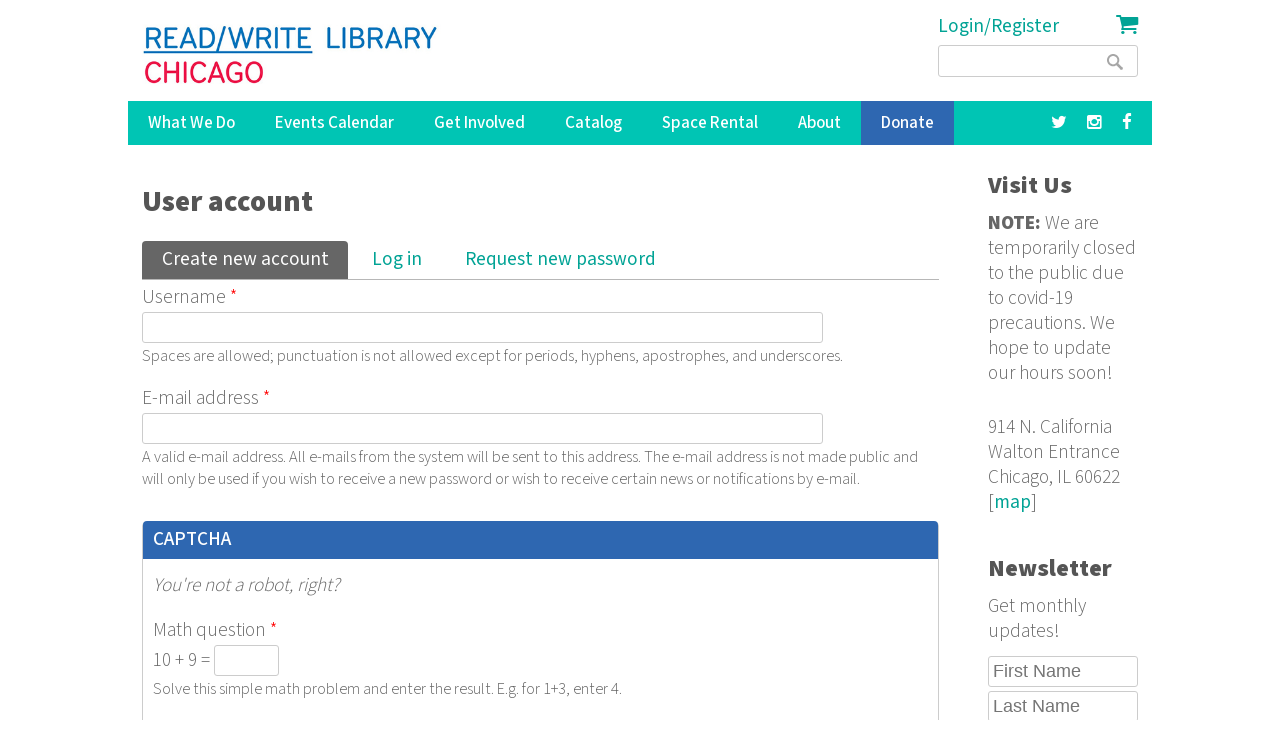

--- FILE ---
content_type: text/html; charset=utf-8
request_url: https://www.google.com/recaptcha/api2/anchor?ar=1&k=6LdaMAoUAAAAABhBslKX8KKtJjJ5W1SeyF8evt8J&co=aHR0cHM6Ly9yZWFkd3JpdGVsaWJyYXJ5Lm9yZzo0NDM.&hl=en&v=PoyoqOPhxBO7pBk68S4YbpHZ&size=compact&anchor-ms=20000&execute-ms=30000&cb=h9hm1cy8tpza
body_size: 49752
content:
<!DOCTYPE HTML><html dir="ltr" lang="en"><head><meta http-equiv="Content-Type" content="text/html; charset=UTF-8">
<meta http-equiv="X-UA-Compatible" content="IE=edge">
<title>reCAPTCHA</title>
<style type="text/css">
/* cyrillic-ext */
@font-face {
  font-family: 'Roboto';
  font-style: normal;
  font-weight: 400;
  font-stretch: 100%;
  src: url(//fonts.gstatic.com/s/roboto/v48/KFO7CnqEu92Fr1ME7kSn66aGLdTylUAMa3GUBHMdazTgWw.woff2) format('woff2');
  unicode-range: U+0460-052F, U+1C80-1C8A, U+20B4, U+2DE0-2DFF, U+A640-A69F, U+FE2E-FE2F;
}
/* cyrillic */
@font-face {
  font-family: 'Roboto';
  font-style: normal;
  font-weight: 400;
  font-stretch: 100%;
  src: url(//fonts.gstatic.com/s/roboto/v48/KFO7CnqEu92Fr1ME7kSn66aGLdTylUAMa3iUBHMdazTgWw.woff2) format('woff2');
  unicode-range: U+0301, U+0400-045F, U+0490-0491, U+04B0-04B1, U+2116;
}
/* greek-ext */
@font-face {
  font-family: 'Roboto';
  font-style: normal;
  font-weight: 400;
  font-stretch: 100%;
  src: url(//fonts.gstatic.com/s/roboto/v48/KFO7CnqEu92Fr1ME7kSn66aGLdTylUAMa3CUBHMdazTgWw.woff2) format('woff2');
  unicode-range: U+1F00-1FFF;
}
/* greek */
@font-face {
  font-family: 'Roboto';
  font-style: normal;
  font-weight: 400;
  font-stretch: 100%;
  src: url(//fonts.gstatic.com/s/roboto/v48/KFO7CnqEu92Fr1ME7kSn66aGLdTylUAMa3-UBHMdazTgWw.woff2) format('woff2');
  unicode-range: U+0370-0377, U+037A-037F, U+0384-038A, U+038C, U+038E-03A1, U+03A3-03FF;
}
/* math */
@font-face {
  font-family: 'Roboto';
  font-style: normal;
  font-weight: 400;
  font-stretch: 100%;
  src: url(//fonts.gstatic.com/s/roboto/v48/KFO7CnqEu92Fr1ME7kSn66aGLdTylUAMawCUBHMdazTgWw.woff2) format('woff2');
  unicode-range: U+0302-0303, U+0305, U+0307-0308, U+0310, U+0312, U+0315, U+031A, U+0326-0327, U+032C, U+032F-0330, U+0332-0333, U+0338, U+033A, U+0346, U+034D, U+0391-03A1, U+03A3-03A9, U+03B1-03C9, U+03D1, U+03D5-03D6, U+03F0-03F1, U+03F4-03F5, U+2016-2017, U+2034-2038, U+203C, U+2040, U+2043, U+2047, U+2050, U+2057, U+205F, U+2070-2071, U+2074-208E, U+2090-209C, U+20D0-20DC, U+20E1, U+20E5-20EF, U+2100-2112, U+2114-2115, U+2117-2121, U+2123-214F, U+2190, U+2192, U+2194-21AE, U+21B0-21E5, U+21F1-21F2, U+21F4-2211, U+2213-2214, U+2216-22FF, U+2308-230B, U+2310, U+2319, U+231C-2321, U+2336-237A, U+237C, U+2395, U+239B-23B7, U+23D0, U+23DC-23E1, U+2474-2475, U+25AF, U+25B3, U+25B7, U+25BD, U+25C1, U+25CA, U+25CC, U+25FB, U+266D-266F, U+27C0-27FF, U+2900-2AFF, U+2B0E-2B11, U+2B30-2B4C, U+2BFE, U+3030, U+FF5B, U+FF5D, U+1D400-1D7FF, U+1EE00-1EEFF;
}
/* symbols */
@font-face {
  font-family: 'Roboto';
  font-style: normal;
  font-weight: 400;
  font-stretch: 100%;
  src: url(//fonts.gstatic.com/s/roboto/v48/KFO7CnqEu92Fr1ME7kSn66aGLdTylUAMaxKUBHMdazTgWw.woff2) format('woff2');
  unicode-range: U+0001-000C, U+000E-001F, U+007F-009F, U+20DD-20E0, U+20E2-20E4, U+2150-218F, U+2190, U+2192, U+2194-2199, U+21AF, U+21E6-21F0, U+21F3, U+2218-2219, U+2299, U+22C4-22C6, U+2300-243F, U+2440-244A, U+2460-24FF, U+25A0-27BF, U+2800-28FF, U+2921-2922, U+2981, U+29BF, U+29EB, U+2B00-2BFF, U+4DC0-4DFF, U+FFF9-FFFB, U+10140-1018E, U+10190-1019C, U+101A0, U+101D0-101FD, U+102E0-102FB, U+10E60-10E7E, U+1D2C0-1D2D3, U+1D2E0-1D37F, U+1F000-1F0FF, U+1F100-1F1AD, U+1F1E6-1F1FF, U+1F30D-1F30F, U+1F315, U+1F31C, U+1F31E, U+1F320-1F32C, U+1F336, U+1F378, U+1F37D, U+1F382, U+1F393-1F39F, U+1F3A7-1F3A8, U+1F3AC-1F3AF, U+1F3C2, U+1F3C4-1F3C6, U+1F3CA-1F3CE, U+1F3D4-1F3E0, U+1F3ED, U+1F3F1-1F3F3, U+1F3F5-1F3F7, U+1F408, U+1F415, U+1F41F, U+1F426, U+1F43F, U+1F441-1F442, U+1F444, U+1F446-1F449, U+1F44C-1F44E, U+1F453, U+1F46A, U+1F47D, U+1F4A3, U+1F4B0, U+1F4B3, U+1F4B9, U+1F4BB, U+1F4BF, U+1F4C8-1F4CB, U+1F4D6, U+1F4DA, U+1F4DF, U+1F4E3-1F4E6, U+1F4EA-1F4ED, U+1F4F7, U+1F4F9-1F4FB, U+1F4FD-1F4FE, U+1F503, U+1F507-1F50B, U+1F50D, U+1F512-1F513, U+1F53E-1F54A, U+1F54F-1F5FA, U+1F610, U+1F650-1F67F, U+1F687, U+1F68D, U+1F691, U+1F694, U+1F698, U+1F6AD, U+1F6B2, U+1F6B9-1F6BA, U+1F6BC, U+1F6C6-1F6CF, U+1F6D3-1F6D7, U+1F6E0-1F6EA, U+1F6F0-1F6F3, U+1F6F7-1F6FC, U+1F700-1F7FF, U+1F800-1F80B, U+1F810-1F847, U+1F850-1F859, U+1F860-1F887, U+1F890-1F8AD, U+1F8B0-1F8BB, U+1F8C0-1F8C1, U+1F900-1F90B, U+1F93B, U+1F946, U+1F984, U+1F996, U+1F9E9, U+1FA00-1FA6F, U+1FA70-1FA7C, U+1FA80-1FA89, U+1FA8F-1FAC6, U+1FACE-1FADC, U+1FADF-1FAE9, U+1FAF0-1FAF8, U+1FB00-1FBFF;
}
/* vietnamese */
@font-face {
  font-family: 'Roboto';
  font-style: normal;
  font-weight: 400;
  font-stretch: 100%;
  src: url(//fonts.gstatic.com/s/roboto/v48/KFO7CnqEu92Fr1ME7kSn66aGLdTylUAMa3OUBHMdazTgWw.woff2) format('woff2');
  unicode-range: U+0102-0103, U+0110-0111, U+0128-0129, U+0168-0169, U+01A0-01A1, U+01AF-01B0, U+0300-0301, U+0303-0304, U+0308-0309, U+0323, U+0329, U+1EA0-1EF9, U+20AB;
}
/* latin-ext */
@font-face {
  font-family: 'Roboto';
  font-style: normal;
  font-weight: 400;
  font-stretch: 100%;
  src: url(//fonts.gstatic.com/s/roboto/v48/KFO7CnqEu92Fr1ME7kSn66aGLdTylUAMa3KUBHMdazTgWw.woff2) format('woff2');
  unicode-range: U+0100-02BA, U+02BD-02C5, U+02C7-02CC, U+02CE-02D7, U+02DD-02FF, U+0304, U+0308, U+0329, U+1D00-1DBF, U+1E00-1E9F, U+1EF2-1EFF, U+2020, U+20A0-20AB, U+20AD-20C0, U+2113, U+2C60-2C7F, U+A720-A7FF;
}
/* latin */
@font-face {
  font-family: 'Roboto';
  font-style: normal;
  font-weight: 400;
  font-stretch: 100%;
  src: url(//fonts.gstatic.com/s/roboto/v48/KFO7CnqEu92Fr1ME7kSn66aGLdTylUAMa3yUBHMdazQ.woff2) format('woff2');
  unicode-range: U+0000-00FF, U+0131, U+0152-0153, U+02BB-02BC, U+02C6, U+02DA, U+02DC, U+0304, U+0308, U+0329, U+2000-206F, U+20AC, U+2122, U+2191, U+2193, U+2212, U+2215, U+FEFF, U+FFFD;
}
/* cyrillic-ext */
@font-face {
  font-family: 'Roboto';
  font-style: normal;
  font-weight: 500;
  font-stretch: 100%;
  src: url(//fonts.gstatic.com/s/roboto/v48/KFO7CnqEu92Fr1ME7kSn66aGLdTylUAMa3GUBHMdazTgWw.woff2) format('woff2');
  unicode-range: U+0460-052F, U+1C80-1C8A, U+20B4, U+2DE0-2DFF, U+A640-A69F, U+FE2E-FE2F;
}
/* cyrillic */
@font-face {
  font-family: 'Roboto';
  font-style: normal;
  font-weight: 500;
  font-stretch: 100%;
  src: url(//fonts.gstatic.com/s/roboto/v48/KFO7CnqEu92Fr1ME7kSn66aGLdTylUAMa3iUBHMdazTgWw.woff2) format('woff2');
  unicode-range: U+0301, U+0400-045F, U+0490-0491, U+04B0-04B1, U+2116;
}
/* greek-ext */
@font-face {
  font-family: 'Roboto';
  font-style: normal;
  font-weight: 500;
  font-stretch: 100%;
  src: url(//fonts.gstatic.com/s/roboto/v48/KFO7CnqEu92Fr1ME7kSn66aGLdTylUAMa3CUBHMdazTgWw.woff2) format('woff2');
  unicode-range: U+1F00-1FFF;
}
/* greek */
@font-face {
  font-family: 'Roboto';
  font-style: normal;
  font-weight: 500;
  font-stretch: 100%;
  src: url(//fonts.gstatic.com/s/roboto/v48/KFO7CnqEu92Fr1ME7kSn66aGLdTylUAMa3-UBHMdazTgWw.woff2) format('woff2');
  unicode-range: U+0370-0377, U+037A-037F, U+0384-038A, U+038C, U+038E-03A1, U+03A3-03FF;
}
/* math */
@font-face {
  font-family: 'Roboto';
  font-style: normal;
  font-weight: 500;
  font-stretch: 100%;
  src: url(//fonts.gstatic.com/s/roboto/v48/KFO7CnqEu92Fr1ME7kSn66aGLdTylUAMawCUBHMdazTgWw.woff2) format('woff2');
  unicode-range: U+0302-0303, U+0305, U+0307-0308, U+0310, U+0312, U+0315, U+031A, U+0326-0327, U+032C, U+032F-0330, U+0332-0333, U+0338, U+033A, U+0346, U+034D, U+0391-03A1, U+03A3-03A9, U+03B1-03C9, U+03D1, U+03D5-03D6, U+03F0-03F1, U+03F4-03F5, U+2016-2017, U+2034-2038, U+203C, U+2040, U+2043, U+2047, U+2050, U+2057, U+205F, U+2070-2071, U+2074-208E, U+2090-209C, U+20D0-20DC, U+20E1, U+20E5-20EF, U+2100-2112, U+2114-2115, U+2117-2121, U+2123-214F, U+2190, U+2192, U+2194-21AE, U+21B0-21E5, U+21F1-21F2, U+21F4-2211, U+2213-2214, U+2216-22FF, U+2308-230B, U+2310, U+2319, U+231C-2321, U+2336-237A, U+237C, U+2395, U+239B-23B7, U+23D0, U+23DC-23E1, U+2474-2475, U+25AF, U+25B3, U+25B7, U+25BD, U+25C1, U+25CA, U+25CC, U+25FB, U+266D-266F, U+27C0-27FF, U+2900-2AFF, U+2B0E-2B11, U+2B30-2B4C, U+2BFE, U+3030, U+FF5B, U+FF5D, U+1D400-1D7FF, U+1EE00-1EEFF;
}
/* symbols */
@font-face {
  font-family: 'Roboto';
  font-style: normal;
  font-weight: 500;
  font-stretch: 100%;
  src: url(//fonts.gstatic.com/s/roboto/v48/KFO7CnqEu92Fr1ME7kSn66aGLdTylUAMaxKUBHMdazTgWw.woff2) format('woff2');
  unicode-range: U+0001-000C, U+000E-001F, U+007F-009F, U+20DD-20E0, U+20E2-20E4, U+2150-218F, U+2190, U+2192, U+2194-2199, U+21AF, U+21E6-21F0, U+21F3, U+2218-2219, U+2299, U+22C4-22C6, U+2300-243F, U+2440-244A, U+2460-24FF, U+25A0-27BF, U+2800-28FF, U+2921-2922, U+2981, U+29BF, U+29EB, U+2B00-2BFF, U+4DC0-4DFF, U+FFF9-FFFB, U+10140-1018E, U+10190-1019C, U+101A0, U+101D0-101FD, U+102E0-102FB, U+10E60-10E7E, U+1D2C0-1D2D3, U+1D2E0-1D37F, U+1F000-1F0FF, U+1F100-1F1AD, U+1F1E6-1F1FF, U+1F30D-1F30F, U+1F315, U+1F31C, U+1F31E, U+1F320-1F32C, U+1F336, U+1F378, U+1F37D, U+1F382, U+1F393-1F39F, U+1F3A7-1F3A8, U+1F3AC-1F3AF, U+1F3C2, U+1F3C4-1F3C6, U+1F3CA-1F3CE, U+1F3D4-1F3E0, U+1F3ED, U+1F3F1-1F3F3, U+1F3F5-1F3F7, U+1F408, U+1F415, U+1F41F, U+1F426, U+1F43F, U+1F441-1F442, U+1F444, U+1F446-1F449, U+1F44C-1F44E, U+1F453, U+1F46A, U+1F47D, U+1F4A3, U+1F4B0, U+1F4B3, U+1F4B9, U+1F4BB, U+1F4BF, U+1F4C8-1F4CB, U+1F4D6, U+1F4DA, U+1F4DF, U+1F4E3-1F4E6, U+1F4EA-1F4ED, U+1F4F7, U+1F4F9-1F4FB, U+1F4FD-1F4FE, U+1F503, U+1F507-1F50B, U+1F50D, U+1F512-1F513, U+1F53E-1F54A, U+1F54F-1F5FA, U+1F610, U+1F650-1F67F, U+1F687, U+1F68D, U+1F691, U+1F694, U+1F698, U+1F6AD, U+1F6B2, U+1F6B9-1F6BA, U+1F6BC, U+1F6C6-1F6CF, U+1F6D3-1F6D7, U+1F6E0-1F6EA, U+1F6F0-1F6F3, U+1F6F7-1F6FC, U+1F700-1F7FF, U+1F800-1F80B, U+1F810-1F847, U+1F850-1F859, U+1F860-1F887, U+1F890-1F8AD, U+1F8B0-1F8BB, U+1F8C0-1F8C1, U+1F900-1F90B, U+1F93B, U+1F946, U+1F984, U+1F996, U+1F9E9, U+1FA00-1FA6F, U+1FA70-1FA7C, U+1FA80-1FA89, U+1FA8F-1FAC6, U+1FACE-1FADC, U+1FADF-1FAE9, U+1FAF0-1FAF8, U+1FB00-1FBFF;
}
/* vietnamese */
@font-face {
  font-family: 'Roboto';
  font-style: normal;
  font-weight: 500;
  font-stretch: 100%;
  src: url(//fonts.gstatic.com/s/roboto/v48/KFO7CnqEu92Fr1ME7kSn66aGLdTylUAMa3OUBHMdazTgWw.woff2) format('woff2');
  unicode-range: U+0102-0103, U+0110-0111, U+0128-0129, U+0168-0169, U+01A0-01A1, U+01AF-01B0, U+0300-0301, U+0303-0304, U+0308-0309, U+0323, U+0329, U+1EA0-1EF9, U+20AB;
}
/* latin-ext */
@font-face {
  font-family: 'Roboto';
  font-style: normal;
  font-weight: 500;
  font-stretch: 100%;
  src: url(//fonts.gstatic.com/s/roboto/v48/KFO7CnqEu92Fr1ME7kSn66aGLdTylUAMa3KUBHMdazTgWw.woff2) format('woff2');
  unicode-range: U+0100-02BA, U+02BD-02C5, U+02C7-02CC, U+02CE-02D7, U+02DD-02FF, U+0304, U+0308, U+0329, U+1D00-1DBF, U+1E00-1E9F, U+1EF2-1EFF, U+2020, U+20A0-20AB, U+20AD-20C0, U+2113, U+2C60-2C7F, U+A720-A7FF;
}
/* latin */
@font-face {
  font-family: 'Roboto';
  font-style: normal;
  font-weight: 500;
  font-stretch: 100%;
  src: url(//fonts.gstatic.com/s/roboto/v48/KFO7CnqEu92Fr1ME7kSn66aGLdTylUAMa3yUBHMdazQ.woff2) format('woff2');
  unicode-range: U+0000-00FF, U+0131, U+0152-0153, U+02BB-02BC, U+02C6, U+02DA, U+02DC, U+0304, U+0308, U+0329, U+2000-206F, U+20AC, U+2122, U+2191, U+2193, U+2212, U+2215, U+FEFF, U+FFFD;
}
/* cyrillic-ext */
@font-face {
  font-family: 'Roboto';
  font-style: normal;
  font-weight: 900;
  font-stretch: 100%;
  src: url(//fonts.gstatic.com/s/roboto/v48/KFO7CnqEu92Fr1ME7kSn66aGLdTylUAMa3GUBHMdazTgWw.woff2) format('woff2');
  unicode-range: U+0460-052F, U+1C80-1C8A, U+20B4, U+2DE0-2DFF, U+A640-A69F, U+FE2E-FE2F;
}
/* cyrillic */
@font-face {
  font-family: 'Roboto';
  font-style: normal;
  font-weight: 900;
  font-stretch: 100%;
  src: url(//fonts.gstatic.com/s/roboto/v48/KFO7CnqEu92Fr1ME7kSn66aGLdTylUAMa3iUBHMdazTgWw.woff2) format('woff2');
  unicode-range: U+0301, U+0400-045F, U+0490-0491, U+04B0-04B1, U+2116;
}
/* greek-ext */
@font-face {
  font-family: 'Roboto';
  font-style: normal;
  font-weight: 900;
  font-stretch: 100%;
  src: url(//fonts.gstatic.com/s/roboto/v48/KFO7CnqEu92Fr1ME7kSn66aGLdTylUAMa3CUBHMdazTgWw.woff2) format('woff2');
  unicode-range: U+1F00-1FFF;
}
/* greek */
@font-face {
  font-family: 'Roboto';
  font-style: normal;
  font-weight: 900;
  font-stretch: 100%;
  src: url(//fonts.gstatic.com/s/roboto/v48/KFO7CnqEu92Fr1ME7kSn66aGLdTylUAMa3-UBHMdazTgWw.woff2) format('woff2');
  unicode-range: U+0370-0377, U+037A-037F, U+0384-038A, U+038C, U+038E-03A1, U+03A3-03FF;
}
/* math */
@font-face {
  font-family: 'Roboto';
  font-style: normal;
  font-weight: 900;
  font-stretch: 100%;
  src: url(//fonts.gstatic.com/s/roboto/v48/KFO7CnqEu92Fr1ME7kSn66aGLdTylUAMawCUBHMdazTgWw.woff2) format('woff2');
  unicode-range: U+0302-0303, U+0305, U+0307-0308, U+0310, U+0312, U+0315, U+031A, U+0326-0327, U+032C, U+032F-0330, U+0332-0333, U+0338, U+033A, U+0346, U+034D, U+0391-03A1, U+03A3-03A9, U+03B1-03C9, U+03D1, U+03D5-03D6, U+03F0-03F1, U+03F4-03F5, U+2016-2017, U+2034-2038, U+203C, U+2040, U+2043, U+2047, U+2050, U+2057, U+205F, U+2070-2071, U+2074-208E, U+2090-209C, U+20D0-20DC, U+20E1, U+20E5-20EF, U+2100-2112, U+2114-2115, U+2117-2121, U+2123-214F, U+2190, U+2192, U+2194-21AE, U+21B0-21E5, U+21F1-21F2, U+21F4-2211, U+2213-2214, U+2216-22FF, U+2308-230B, U+2310, U+2319, U+231C-2321, U+2336-237A, U+237C, U+2395, U+239B-23B7, U+23D0, U+23DC-23E1, U+2474-2475, U+25AF, U+25B3, U+25B7, U+25BD, U+25C1, U+25CA, U+25CC, U+25FB, U+266D-266F, U+27C0-27FF, U+2900-2AFF, U+2B0E-2B11, U+2B30-2B4C, U+2BFE, U+3030, U+FF5B, U+FF5D, U+1D400-1D7FF, U+1EE00-1EEFF;
}
/* symbols */
@font-face {
  font-family: 'Roboto';
  font-style: normal;
  font-weight: 900;
  font-stretch: 100%;
  src: url(//fonts.gstatic.com/s/roboto/v48/KFO7CnqEu92Fr1ME7kSn66aGLdTylUAMaxKUBHMdazTgWw.woff2) format('woff2');
  unicode-range: U+0001-000C, U+000E-001F, U+007F-009F, U+20DD-20E0, U+20E2-20E4, U+2150-218F, U+2190, U+2192, U+2194-2199, U+21AF, U+21E6-21F0, U+21F3, U+2218-2219, U+2299, U+22C4-22C6, U+2300-243F, U+2440-244A, U+2460-24FF, U+25A0-27BF, U+2800-28FF, U+2921-2922, U+2981, U+29BF, U+29EB, U+2B00-2BFF, U+4DC0-4DFF, U+FFF9-FFFB, U+10140-1018E, U+10190-1019C, U+101A0, U+101D0-101FD, U+102E0-102FB, U+10E60-10E7E, U+1D2C0-1D2D3, U+1D2E0-1D37F, U+1F000-1F0FF, U+1F100-1F1AD, U+1F1E6-1F1FF, U+1F30D-1F30F, U+1F315, U+1F31C, U+1F31E, U+1F320-1F32C, U+1F336, U+1F378, U+1F37D, U+1F382, U+1F393-1F39F, U+1F3A7-1F3A8, U+1F3AC-1F3AF, U+1F3C2, U+1F3C4-1F3C6, U+1F3CA-1F3CE, U+1F3D4-1F3E0, U+1F3ED, U+1F3F1-1F3F3, U+1F3F5-1F3F7, U+1F408, U+1F415, U+1F41F, U+1F426, U+1F43F, U+1F441-1F442, U+1F444, U+1F446-1F449, U+1F44C-1F44E, U+1F453, U+1F46A, U+1F47D, U+1F4A3, U+1F4B0, U+1F4B3, U+1F4B9, U+1F4BB, U+1F4BF, U+1F4C8-1F4CB, U+1F4D6, U+1F4DA, U+1F4DF, U+1F4E3-1F4E6, U+1F4EA-1F4ED, U+1F4F7, U+1F4F9-1F4FB, U+1F4FD-1F4FE, U+1F503, U+1F507-1F50B, U+1F50D, U+1F512-1F513, U+1F53E-1F54A, U+1F54F-1F5FA, U+1F610, U+1F650-1F67F, U+1F687, U+1F68D, U+1F691, U+1F694, U+1F698, U+1F6AD, U+1F6B2, U+1F6B9-1F6BA, U+1F6BC, U+1F6C6-1F6CF, U+1F6D3-1F6D7, U+1F6E0-1F6EA, U+1F6F0-1F6F3, U+1F6F7-1F6FC, U+1F700-1F7FF, U+1F800-1F80B, U+1F810-1F847, U+1F850-1F859, U+1F860-1F887, U+1F890-1F8AD, U+1F8B0-1F8BB, U+1F8C0-1F8C1, U+1F900-1F90B, U+1F93B, U+1F946, U+1F984, U+1F996, U+1F9E9, U+1FA00-1FA6F, U+1FA70-1FA7C, U+1FA80-1FA89, U+1FA8F-1FAC6, U+1FACE-1FADC, U+1FADF-1FAE9, U+1FAF0-1FAF8, U+1FB00-1FBFF;
}
/* vietnamese */
@font-face {
  font-family: 'Roboto';
  font-style: normal;
  font-weight: 900;
  font-stretch: 100%;
  src: url(//fonts.gstatic.com/s/roboto/v48/KFO7CnqEu92Fr1ME7kSn66aGLdTylUAMa3OUBHMdazTgWw.woff2) format('woff2');
  unicode-range: U+0102-0103, U+0110-0111, U+0128-0129, U+0168-0169, U+01A0-01A1, U+01AF-01B0, U+0300-0301, U+0303-0304, U+0308-0309, U+0323, U+0329, U+1EA0-1EF9, U+20AB;
}
/* latin-ext */
@font-face {
  font-family: 'Roboto';
  font-style: normal;
  font-weight: 900;
  font-stretch: 100%;
  src: url(//fonts.gstatic.com/s/roboto/v48/KFO7CnqEu92Fr1ME7kSn66aGLdTylUAMa3KUBHMdazTgWw.woff2) format('woff2');
  unicode-range: U+0100-02BA, U+02BD-02C5, U+02C7-02CC, U+02CE-02D7, U+02DD-02FF, U+0304, U+0308, U+0329, U+1D00-1DBF, U+1E00-1E9F, U+1EF2-1EFF, U+2020, U+20A0-20AB, U+20AD-20C0, U+2113, U+2C60-2C7F, U+A720-A7FF;
}
/* latin */
@font-face {
  font-family: 'Roboto';
  font-style: normal;
  font-weight: 900;
  font-stretch: 100%;
  src: url(//fonts.gstatic.com/s/roboto/v48/KFO7CnqEu92Fr1ME7kSn66aGLdTylUAMa3yUBHMdazQ.woff2) format('woff2');
  unicode-range: U+0000-00FF, U+0131, U+0152-0153, U+02BB-02BC, U+02C6, U+02DA, U+02DC, U+0304, U+0308, U+0329, U+2000-206F, U+20AC, U+2122, U+2191, U+2193, U+2212, U+2215, U+FEFF, U+FFFD;
}

</style>
<link rel="stylesheet" type="text/css" href="https://www.gstatic.com/recaptcha/releases/PoyoqOPhxBO7pBk68S4YbpHZ/styles__ltr.css">
<script nonce="2I_6izlAlhavdYOYIreMaQ" type="text/javascript">window['__recaptcha_api'] = 'https://www.google.com/recaptcha/api2/';</script>
<script type="text/javascript" src="https://www.gstatic.com/recaptcha/releases/PoyoqOPhxBO7pBk68S4YbpHZ/recaptcha__en.js" nonce="2I_6izlAlhavdYOYIreMaQ">
      
    </script></head>
<body><div id="rc-anchor-alert" class="rc-anchor-alert"></div>
<input type="hidden" id="recaptcha-token" value="[base64]">
<script type="text/javascript" nonce="2I_6izlAlhavdYOYIreMaQ">
      recaptcha.anchor.Main.init("[\x22ainput\x22,[\x22bgdata\x22,\x22\x22,\[base64]/[base64]/[base64]/KE4oMTI0LHYsdi5HKSxMWihsLHYpKTpOKDEyNCx2LGwpLFYpLHYpLFQpKSxGKDE3MSx2KX0scjc9ZnVuY3Rpb24obCl7cmV0dXJuIGx9LEM9ZnVuY3Rpb24obCxWLHYpe04odixsLFYpLFZbYWtdPTI3OTZ9LG49ZnVuY3Rpb24obCxWKXtWLlg9KChWLlg/[base64]/[base64]/[base64]/[base64]/[base64]/[base64]/[base64]/[base64]/[base64]/[base64]/[base64]\\u003d\x22,\[base64]\\u003d\\u003d\x22,\[base64]/CpMKVw6gxwo3Dn8Ovw77CrgtLHMKOwqbDgMKxw4IkVsONw4PClcOUwp49AMOuHDzCp2gWwrzCt8OXIlvDqxJiw7x/Qg5ceVnCmsOETCc3w5dmwpc2cDBpZFU6w7vDvsKcwrFLwog5ImQ7YcKsLgZsPcKNwo3CkcKpZsOcYcO6w5/CqsK1KMONDMK+w4M2wrQgwo7Cu8Kpw7oxwpx0w4DDlcKWLcKfScKTSSjDhMKww5QxBFDClsOQEHzDiybDpU/CjWwBQQvCtwTDpUNNKkJnV8OMZcOvw5J4BWvCuwtzGcKifhxwwrsXw4zDjsK4IsKZwpjCssKPw4xWw7hKHMKcN2/Du8OSUcO3w5HDgQnChcOGwq0iCsO9PirCgsOPGnhwI8O8w7rCiTHDk8OEFHwiwofDqlDCj8OIwqzDgMOPYQbDqsK9wqDCrH7CkEIMw4fDocK3wqoww7kKwrzChsKjwqbDvWjDoMKNwonDoFhlwrhsw5U1w4nDi8KBXsKRw6kQPMOcdMK0TB/[base64]/DsMOzcnBGw61xd8OYDMOkZS06w6MaPMOCw4bCksKcaR/CsMO7FHw3w7U0Ux5OQsKuwo/[base64]/DkMO/wqVjDcOgNcOkA8OnQ8KzwoA4w4A9KMO/[base64]/CsijCoyzDj2JNw51bDE0kNSTDq8OoEsOYw5MiASp/SzDDm8KGbU99cBA2JsKHCcKXcxpMbzrCnsOta8KPGW1VOwJ8Tywpw7fDox9CO8KuwpjCmR/Ctllxw6k/woEsAlcAw67CqE3CkFbChsKAw7ZTwo4gSsOvw4Edw67ClMKFAnvDoMOpQsKLP8KUw6/DpcOGw5fDhQ/DlhsFIzLCowZ4JUnCt8Okw6Qswp3CjsKDwpLDtxMMwoAmAGjDiQkPwrLDiQfDo25TwqHDrnDDuBzCjsKWwr8ND8OxaMKQw77DpcOPLkQGwoHDucO+FE4OS8OabhjDrTIMw5PDlkJHesOAwqFQMS/DgHxvw6rDl8OFwrQwwrBJwp7DjMO+wqVvJEvCrkBnwrZvw5LChMKKdcKQwrnDkMOrDzhbwp8uXsKTXUnDk04qehfCm8O4Z1/[base64]/OMKABETCmg3ChU0vwrQlw5jDnlnDu3jDqsKNDsO1TR7CuMObK8KeD8O3KTLDg8O5wpbDvQRlH8KvTcK5w4DCgmDDnsOnwo/CpsKhasKZwpfCkMOMw6fDmgYoNcKPScOKKyoybsOPbCrDtzzDo8K5UMK8bMKIwprCj8KKCSzCucKfwr7CuS5sw4vCn3Y3dsOYSQhRwrPDmy/Dh8KAw5DCiMOAw5AGBsOLwpnCo8KAKMOKwooQwr7DrMKRwqvCtsKvPTs1wpJ/WkzDjGbDrHjCtDbDnFDDlcO1ZDYnw5PCgFjDmlQDeS3CusOCLcOPworCnMKdOMOuw53Dq8OVw5ZlT2ETYnEYbioxw5/DvsO6wr3DnnsEYiIhwqzCiSJHc8Oue1VKfsOWH1A/[base64]/DmMOpwoHDj8O6BFMlRsKhw79JOHFywqMvAsKdcsO6w4xeeMKKAFt6B8OHFsOJw6jDocO9wps3d8KTIwzCv8O7Pj3Cv8KPwrzCikXCp8OmF3pyOMOOwqHDhVsew73CrMOoEsOFw7RFLsKDYEPCg8Oxwp/[base64]/[base64]/[base64]/CsHQCwr9jOmPCiBTDsB/DksO8w7TCnnF3K8OKw5PDgcOtBQMJdVBJwq0aXMOwwp/DnmwhwpMkbkofw4Vkwp3CmxEnPwQNw4wdLcOuJMObwp/Dm8KwwqRhw53Cp1PCpMOAwppHKcKxwq0pw4J8Og9nw6MjMsOyNhPCqsO6JsKEIcK9Z8OJZcODZjDCgcOuNsOkw7wlEToEwrbDiWnDliDCmMOOP2rDvWlyw71fKMOqwptxw6AbUMOtDMK4E1k1alAGw4Vpw4/CkkPCnW4nwrnCiMKWdgI9ZcOiwrnCjH4pw4IAdcO7w5fCncKTw5bCsELChmZFel4Xf8KSDsKaSsOOesOTwog/[base64]/CiDdBw7JmUcKRwoEwwoxMw5LCmR8Rwrs/wq3CmUFtGsO+FMKAJzzDrnlXT8O5wpR5wp7CtyRRwpgLwqYdcMKMw6dMwqfDvMKpwqMVBWjCllHCpcOfakrDtsOTEVXCt8Kvw6cGWUR4Jz5jw54+R8KMOklSQXQ0NsO1LcK1w7U9Pj3DmjEYwpQBwoFRw7bCrnHClMOMZHElL8KRDEBzP0/[base64]/wrcxwpJuw5xtfMOwCz/DiRBwCMKRw5NxViJ/woZEGcKDw5JNw6zCu8OzwqVEFMO6wqIDE8KYwq/DssOdw43CpjJJwqLCgx4HL8KWB8KEQcKCw6tMwqEiw4BPa1nCpMO0CnDCg8KIJV1Cw6XClRksQwLClcO8w6QnwrQJHSgsacOGwpDDjGPDp8KdWcOQBcK2G8KkezTCh8Kzw73DnRB8w7TDm8KPw4fDlwxzwqDDlMKcwrlIw78/[base64]/Cqx01woIuwqlUcBnDpcKZwptuw4dQH1tmw499wrHCrMKVJiJiWWzDqXDChcKPwp7Dpz4Kw6Iww5vDrBDChcKPwo/Cn2ZuwopmwoUuL8KpwqPCr0fDq18uOyJOwrLCiALDsBPChwNPwqfCugLCk2dsw7EHw4HCvAbCrsO5eMOJwrPDvsOxw7I+PxNTw7lFGcK9wq7CoEXCtcKow6wXwp3CpsKIw4rCgQ1ywpfDoA5sEcO7NQ5fwr3DqcOhwrbDnjttIsOkfsONwp56UMKabVZiwpd/OsKFw4UMw5dbw6zDtXN7w43CgsO5w67Cn8KxMEk2VMKwDRbCrV7ChR4dwrHCn8OwwoDDnBLDssKBJgXDvsKjwqTCmcO4ck/CrH/CmHU1wo3DksKiZMOUAMOZw5Fgw4nDp8OPwrogw4fCgcK5w6nCpyLDt2VEbMOSw54gLl/Dk8Kzw4XCjcK3wp/Cn1/[base64]/woIwworCmsK3wrxWeC9GBcOkVRcHwpbCoAh3czhaR8O3UcOrwpLDvAkgwpzDtjBFw6TDn8KRwqhYwrPCk1PChmvClsKMccKPb8Ozw5k6wppXwrLClcO1Q39yex/CmMKZw5J+w5XCrh4Rw5FiFsKywqfDmMKuNMKNwrHDkcKPwpEWw7BWDFF9wqUYIkvCp3XDgsOgOG7Ctm7DjyxDYcOVwpTDuUY7w5LCjcKiD1lzw5/DiMOvfsOPA3DDlQ/CsBgLwoQIRW7CisOrw7BOIBTDnUXDpcOLNUDCscK1CQQsFMK0MjtHwrnDnMOcSlkNw4RTYScyw4khBhDDusKFwrkAEcKYw5vCk8OwOA3CksOEw4jDqhHDl8O3w4Aww44QInjDjMK7OMKZUx/Ch8KqOlrCusO9wpx3dj4cw7khM2szd8Oowo9DwoDDo8O+w6EpWHnCu30bwoFYw4sAw5AGw7sPwpfCosOqw4cXeMKVNwXDg8K2wqZfwobDnULDu8Oiw7sUEGlUw77ChsKew7VwJw56w5zCiVzCnsO9c8KKw7zDs15Uwoo/w5McwqPCksKAw5B0Un3DuxjDhQfCp8KuVcK5woQLw6XDqsObIlvCqETCh0vCvVTCssO+QMOjZ8OgQ1/DvsKDw6vCrMO/a8KBw7PDlcO4acK4PMKiC8Onwph/SMOAD8OBw63Cn8KdwpoNwqtawoQrw5MHwqzDicKKw4nCkcKyRX42Oi0RXnZ8w5gAw5nCqcKww5DCrnjCvsOqZzcnwqB2L014w5peUWjDjjPCrX9swpFjw70rwphvw6AawqDDkCx7fsO2w4jDkz5hwo3Co0PDlcKPXcKSw5vDkcOIw6/CjcOdw5HDgUvDi0pbwq3CkU1TTsO8woV5w5XCpUzDp8O3QsKswonClcKkOsKNw5UyG2PCmsOvMxcCHV9vTEJ0PkTDicOsWHEew6BCwqhVMRh9wr/[base64]/BzF9wqNhw5XCj37Djh3CtgZQw7HCgGjDnQvCjxnCuMK+wpE1w70DFjfDvsO0wpcnw6h8G8Kxw77Dt8OOwrXCnC1GwrfCvMKmPMO6wo7Dl8Kew5Rhw4vChcKcw4gGw6/Cm8OJw75Uw6LCnXM7wobCv8Kjw419w7glw7Q+LcOFZzrCimrCqcKLw4Iaw4nDi8O4TQfCmMKlwqjCtGNrMsKIw7ZswrfCpsKKXMKdNmbCkwPCsiDDrjx4NcKpJgzCssKFw5IzwqJcM8OCwqbCh2rDgcOpexjCgScaVcKJY8KCEFrCrSfCgn/DgEpOf8K2wr3Dqx9dN2JPegFgGEVDw5JbLDXDm3TDk8Kcw73ChkQ/[base64]/[base64]/w53Ch0FtCsOJTz05w4QZw7HDvz7CpMOxw4Eew7fDssOAZsORFsK8SMKUVMOEw5EXX8OtFWt6UMOGw6/CvMOTwp7CvsKSw7/CuMOdPVtbf2rDkMOqSndBR0E8YRh0w67CgMKzEgvCs8KQE2rCgVpNwrAVw7TCqsKLw7JWGsOqw6MPX0fCusOXw5BseRjDgHFsw7fClMOQw6LCtyjDsmDDgMKbwo8Vw6s6PCEyw6/DoQrCr8K3w7gWw4rCv8OwcMOmwqlpwp9PwrrDqGLDmsOLE3HDoMOIwojDtcKdRcK0w4lPwrANMHsVCzlBEVjDjS5dwo4Zw6jDj8KGw7DDo8O/[base64]/CpsOfwoYCw5XDt1rCkcKOwqzDhTsOaMKewqXDuwVjwpt2LMO0w7oKHcKvFzBPw58wX8OaJj0sw6Mfw4Zowq5eag9+HATDv8OIXxvCuz4vw7zDjcKlw6HDrnDDi0fCn8Kfw6F/w4bDnk1kHcOtw5MQw4LCmB7Ds0fDjsOSw5fDmkjCusO5w4DCvE3DjsK6w6zCssKpw6DDl3cAA8Ocw644wqbCmMOCRzbCnMO3UCPDtgnDuUM0wqjDn0PDq1LDvsONTE/CtcOEw5RQcMKCMi0fPizDmgAtwoUGO0TCnHjDqMK1w5Nywpodw7c8IMKAw6t7HcKPwogMTDYhw5bDmMOKJMOtT2QxwqVXGsOJwqxdYg1Mw6XCm8KhwpwyZ1/CqMOjF8ORwrfCk8Ksw7rDsj3DtcKjHAPCqVXCjnLCng5adcK/woLDuTPCpyQafwjCtDwzw5bDh8O1DUMkw69Hw4xqw6PDosKKw785wrpxwrTDgMO1fsKuV8OjF8KKwpbCm8KowrUQU8OQd0B/wprCrcKYYQZbXGE4b2h8wqfCuUtqQzVAQD/Dum/DkFDCvnctw7HDq2oSwpXClyHDgsKdw4o2aCcFMMKeJH/DlcK6wqsjRAnDuX02w5zCl8K4W8KvZiHDu1ZPw4k6wrB9NcK8BsKJw63CsMOWw4ZkOX0HQAHDpkfDg2HDqcK5w4MdRsO8w5nDoX0XMV3Du0bDvsK0w5TDlBEhw4TCtsObBsOeAlkIw4vCjm8rwrBtCsOmwoTCqW/[base64]/[base64]/Ci8O6A8ONOcOyLMKefsKsOVV9cF5DTWnCosK4w5DCtU1Lwr1mwrjCocO0WsKEwqPCpQMkwrlZcXPDmADDmwoTw7I5MRDDhi8IwpFZw6RqK8KpSF1Mw4QDZ8O0N2tjw5BZw7HCtEgMwqN3w6BRwprDmA1sU01EC8O3esOVEMOsTTQmAMOFwoLCjcOVw6ASLcK9BsK/w5bDmMOACsOzwojDiUVDXMKDCEoeZMKFwrJyXF7DtMKEwqByfzMSwolRMsOswoATOMO8woHDmSYJRVlNwpE1wpBPDHkhBcKDJcKheU/Du8OvwqfClWptGcK9D1Q7wpfDpMKNb8KpfMKqw5p2worCi0I8wqFjL03DvlJZw50iE3vDrcOgaSkibHPDmcObZibCrwDDuDFSXCl6wonDpkHDqzFjw7LDs0IFwrkzw6AvDMKwwoE6DU/CusKIw40hXAg7GMOnw4/[base64]/d8KWw7UcMxoww5EpwpAlYsKjw403Z10Sw5bDgw8sRMKfC3PCr0dFwrgUKTDDv8OZQcKXw4bCnXAxw5zCqMKXRzrDjUtyw7gcGMODWcKHAikwJsOpw5jDtcOOYxp5ME0aw5bChXbCs0rDocO7NzIdGMKWE8O4w41daMOnwrDDpTrDjy/CrhbCpFsPw59ZMVVQw7/Dt8KrYgTDssKzw43Cv3J7wqYlw43DjyLCosKSEsK+wqfDh8Kdw7DCtnvCm8OHwrl2FX7Dl8KYwoHDuGhfw7RvGwDCgAF/dsKKw67Dt1N6w4JQOAHDl8OzLlFmfCcAw73CtMKyQFDDs3JNwqsgwqbDjsObcsORKMKew5AJw5sKOcOgwr/DrcKlUFHCtVDDrD0vwqTCnnpyE8K5VAxUJlBswp/CucKnAUpKfDPChcKrwoJ5w4rCgsO/UcOJRcKMw6zCkx0DE3vDtSoywosxw7rDusO4RDhdwpTCgW9Nw4rCrsOsM8O6acOVYDoow5PClzrCjgXCnX9+QsKNw4JVXTMOw4JLZBvDvT0yLMOSwo7Cjz40w6/[base64]/wqk7w5nCl8O4eSLDqcOYNMKhCcKCw6DDnjRLfsKmwpdzEWjCsw/CoijDkMOBwotLHVbCuMKuw6zDvzZVWMO+wq3DuMKjalXDkcOBwowzNlVbw5xLw5/Dn8KMbsKVw5LClcO0w5ZDw7oYwp4kw5LCmsO1acOcRGLCucKUWXIPO13ClAZLfT7DtMKCUMOuwo8Mw4xuw6RUw4vCpcK/wotIw5TCrMKDw7xnw5/DsMOxwqMNA8OWe8ONc8KUJ2R9VgHCosK0cMKfwo3DhcOswrTCjFppwoXCj2Q5DnPCj2vDsmzCssO6YDDCi8OIHwcuwqTCtcOowqoySsKWw49zwphZwqZrSCpzMMKnwq5pw5/DmXvDo8OJGzTCrG7CjMOZw4QWUxNsICTCkMOwAMKiX8KbfcO5w7BBwpDDl8OoEMOwwp9jE8OPKSrDiTdPwqHCsMOFwpkSw5vCusK9wo8BZsKZZMKTF8KYa8OFLxXDtFJqw4VAwqvDqiElwrTCtsKUwr/[base64]/[base64]/JiB7F8OoWcOzw4RJw57CvVbCjcK7w7zCmsOgwo5TX0gZesOVR37Ci8O5a3t4wr8lw7LDjsOJw5DDpMO7woPCgGokw5HCvcOgwotiwrfCnx16w63Cu8Kbw5J5w4hNVMKpQMO7w5XDtGhCbxYhwp7DsMKzwrXCiHPDgwrDsm7CjSbDmQrDpApZwoYMSB/CisKHw4fCgcK5wrpKJx/Cq8OCw4/Dl09xNMKsw4LDoht0wpArIgk3w514LjDCmXtswqxRCXh2w57Ck3guw6tcSMKQKCnDq3zDgsOjw7fDu8OcKcK/[base64]/DtMK9dMKSwqMWw6nDpMKkwqrDk1t7YMO3wprDrFHDgcO3w4YRwoYtwofCksOXw7TCpTViw6hXwppVw5zDuB/DkV5LRnlCIcKIwqYSX8OLw5rDqU7DoMOsw4lPWcOGWUXCt8KuCDMzSRkrwqtnwoJubF/[base64]/[base64]/[base64]/wp7CrMOsd30HITjDtsKWHxRbP8KnDgLCqMKeKT0NwqBMwrDCnMOKE0jChCvDicKhwo/CmsOzNRXDnE7Cq2PCsMOBNmTDohU7KDfCnBIawpTDlsOFe07DvWcswoDChMKKwrzDkMKwYiATJA0UX8Ofwq5+N8OyGGd+w4wYw4fCkDTDrsO/w58/aCZqwrt7w7Zlw67DrBbCqcKkw4c9wrlww73DlGlFMWnDgXjCpmp4IBQQTMKNwohCZsOvwpXCpcKbLcO+wqXCq8O0OilRWAvCl8Oww7M1QATDo2MIOC4sGsONEAzCpsKvw7g0RyQBSw3DvcK/KMKDEsKrwrTDlcO5RGzDpXTDgjcEw4HDs8KNUknCvQgGX0LDt3Qyw7UKHcO/CBvDgQXDsMK6C2Y7PV/CkyIGw5ZCJXcqw48Ewo42cEDDmsO1wqjCp08scMOWBMK1UcOPY0EINcKuMcKPwp49w4HCrDtrNRXDhxc2McKrKnx7OBUmG0goBBDCv2zDiG3CiAsJwqJWw6hebcKRJHgZK8K3w5HCq8Odw47CnXwyw5otQMKtV8KaSV/CqlJZw6x8BkDDljbCs8Oaw73CjFRYQxbDmzQHUMOCwrRFGyFkcUFMSCdrPXbDu1bCj8KqFB3DjhfDuTbChizDmCHDoRTCoRzDncOPFsK1NkzCsMOuXEsBMBBAPh/Cl2cXbyJRZcKswo/[base64]/DrhNcPsK7w4XDo8KSLMOBwqchw6XDvcOuw4rDqsOZw7TDu8OIAkYuZRZcw6lNDcK5C8KQAhlXRT9Tw4TChcOQwr0iwpHDtTc+w4EZwqDCjQDCiBZHwqrDhxbCiMK9WjQCXTHCl8KIWMOdwoI6cMKrwo7Cvm3Cl8KoI8OQHiLDvwIKworConvCkDYoaMKQwq/CrirCtsOteMKPenQ4YsOmw7shPSLCnxfCvH9yEsOsOMOIwrfCsQjDmcOAcj3DhA7CoGI9PcKvwq7CnCDCrUfCkxDDt2HDkWrCuR0xIyfCrMO6G8Kzwo7CsMOYZRgYwrbCicONwqw/cBYULMKxwp14IsOaw7V1wq/CjcKmBksWwrXCoQUHw4XDm0Nhwq8VwpdzbXDCh8OAw7nCssKTdALDuULChcKyZsKvwqJkA1zDrlLDoms3MsO8w69RS8KWLCnCn1rDtgpOw6sSCBzCl8Oywpgzw7jDgGXCjzpTDRpsB8OIWzAmw55ANcOEw6s+woETeD41w6Qsw6/DhcOaEcOfw7LCpAHDmUMuYn7Dq8KIBDpHw4nCkQPCi8OLwrgLTD3DqMOOMG/[base64]/ScO7CxEWWsK5w5fCoC5YZsKvdsOaScOoCjTDqBHDv8Ofwp7Ci8KSwrTDosK7a8OawqMkEcKWw5YFwpvCuCQZwqRDw7HDkWjDn3hzAcKWUcOvUhxxw4kmPMKENMOBdAdTLn/DoEfDqkzCgTfDn8OMbcOKwr3DqBVwwqMMX8KUIT/CuMKfw4ZEOE1/wq1Ew7YZXcKpwrsoAjLCij4/[base64]/Cll0QFsOhBTkKPcOHNMOjDRTCrjEPcWZYPFkECMKrwos0w5AGw4PDrcO/I8KuLMOZw6zCvMOteGDDj8KHw4HDqg4/woF0w7nCqsK9NsKMFcObLjtiwqVGbcOLKHYxwpLDvzPDtHhbw6k8Ph3CicK7AUs8GhHDncKSw4cuMMKMw5nChcOWw5vDhTgGWUDDg8KJwpTDpHQswqXDocOwwr8JwqfDtcK/wqHCtMKtSDEDwpHCm1jDmEs/wrzDm8KKwogucsKew4hIBsKPwqwBbsKzwr3CrcKfLMO7GMK1w7TCg0HDkcODw7cqb8OsNMKqZ8Odw7bCo8OzIcOscg7DkTQ+wqF6w73Du8OgDcOnGcK/M8OUDC9cWhTCvxvChMKeHxFvw6clw7vDlRAgFzLDrShQRcKYNsKkw6fDjMO3wr/CkgzCtynDnHtgw6fCi3TCtcOuwq3CgSDDscKow4QHw5N1w4s4w4YMMTvCghHDkWkdw7zDmHxiXcKfwohhwok6EMOBw6/CusOwDMKLwq/DkBXCnBrCtgjDlMOgLTMdw7p3GHdYw6PDr3UbHiDCnMKBCcK/NUnDj8O/R8OpVMK/TV/DujDCosO5RH4XPcKMZcKMwp/[base64]/Th7Cv8K/[base64]/CjcOvwoDDlVnDhMOqMMKNwr7CvQ5gJEESThLCl8KHwqxHw6UDwoUVMsOSIsKNwoTDiCrCjgotwqlWM0PDpMKRwo8ZRhlsZ8KXw4hJQ8O2ExNFw7JBw59nHn7CnMOTw7LDr8OsOAJHw7XDgMKxwovDhyrDonLDvV/Cj8OUw6h8w4w5w6PDkSrChRovwpoFTAbDuMKbPCbDvsKHLj/CtMONXMKwbAjCtMKMw5TChXETacOlw67CgxEsw799wpvDiQEXw68ebANcXcOpwoldw7Q2w5UqDX93w4E0wpZgbX48AcOBw4bDvkRuw6lAXRYxYFfDvsKuw6F6T8OfDsKxd8KCPMKaw6vDlGsPw6zDgsK3cMK/wrJFUcOCCwNdD1Bqwp1qwrpqG8OlM0DDugELCMOcwrHDj8OTwr8KKT/DtMOdZk1LI8KGwrvCq8Kow4fDhsOnworDscOvwqXCm1AxUsK2wpAtfAASwqbDqCDDpcKdw7XDocO5DMOkwo7CrcKhwqvDghtMwq8CXcO1wpVewoJCw6DDssOTCG3CnEjDmQx9wphNO8KWwo/DhMKQX8O/w7XCvsKbw6hpMgfDj8KEwrnCncO/RWfDiHNwwqDDoAg+w7fCrHLCpHt2ZVBlVcKNOAJoB2nDu0/DrMO+w7HCgMKBA3bClkHDoRA8VRrCusOTw7JQw4JcwqhEwqF6cxPDlHvDk8KAfMOdOMK7dDA8wqnCo3YMw6DCsF/[base64]/[base64]/CisOqwq0cbsOxSsOYSkdBw6ZlwpvCoRzCmMKKw4PDucKRw7XDvxYuw6zClEI6wp/Dt8KyQsKIwo7Do8KSY1fDjMKCS8KUC8KDw4p3OMOsbh/DvMKFDGDDucOVwofDo8O1E8KOw5fDklDCssO/c8KuwpMhISXDhsOCGMOfwqw/wq9dw6xzOMK2SnNUw4t3w7coNcKmw5zDpTEcOMOSfyhdwpXDvMOawoIMw4cjwqYVwp/Dr8KtYcONCcK5woxVwqPCgSfCt8KCTXZTX8K+BsK9U3RfWHzCnsOiYMKlw4IBA8KbwoNGwpNKw6ZJf8KMwoLCnMOOwqsRGsKieMK2TT7DgsKvwq/DnsKAwqPChHRZIMKTwrfCs1URw5bDr8ODI8O9w6PClsOtbnVvw7jCkiETwozCjcKrZlUJVsOxbjbDvsKawrnDngBWHMKVEjzDm8KudhsISMOna09tw7TCgUcww5xxBE/DkcOwworDtsOfw5fDqsOjdcOkw7bCuMKUbMOsw7/Dq8OfwqjDrEAmJsOowo/DmcOhwpwmDRwnaMKVw63DlRs1w4xaw6TDkGlBwr7Dl37CpsO4wqbDv8OYw4HDiMKtZcKQEMK1U8KfwqRLwrMzw6pKw7HDisO4w6d/JsKxfWHDoD3CsBnCqcKtwrfCuCrCtcKNX2hofjzDoCnDlMOyWMK+b3PDpsKmFSN2AMKLUwXCosKJNsKGw6NZWD8Vwr/[base64]/DvEZiJxDDsy/[base64]/DujlfwrrCrsKLKyB5AcKNw6ozPn3DngrDh8KLwpNgwp/[base64]/UMKBa8Kew5RFwpp4QcKfw4TCnsOswoN1e8O7YzzCkRnDtsK1VHnCkzRPIcOUwpoBw5fDmsKsOi/CrgIrJ8KTcsK6EjU/w74rQcOBN8ORecOUwp1xwoBfV8OTw4YpNBJMwqVeYsKNw5diw4ptw5zCq2YsIcOQwp5Ew6YQw6/DrsOZwpDCmMO4R8OHRxcSw5Rhf8OWw7rCrAbCoMK0wpnDtsOiAVzCm1rClcO1ZsOFfwgqLWhKwo/DoMO2w5U/wqNcwqxUwo1kD15/PjQKwpHDvDYeHMOhw73CrcO8YXjDosKsa2ASwo5/cMO/wr7Dh8ORw6J3PT5NwpZ8IcKuAjbDm8KEwp4qw43DosOZBcK/TMOQZ8OUIsKEw7/DucOZwr7DqQXCm8OkSMOiwrkmPlHDvD3CjMO4wrXCoMKHw4fDlH3Cl8OswoQ2dsK9JcK3Tnk3w5Fhw4UHRHIoMMO5dBXDnz3CgsOZSTTCjx3DiUYOEsO6wqPCgsKEw70Ww6wPwotBUMOzTMK2TMK4wqkIYsKawoY9GivCvcK/RMK7wqzDhMOCPsOdIg/DsVZGw6kzCRnDmnEYBsKAw7zCvX/[base64]/[base64]/CgxPDtXRhPcO/w4LDuRZqw5HCvMOjIHU2w4PCt8ObS2rCo24Tw4ZddMKXKMKew4LDqE7DssKuwpfCiMKxwqNrc8ONwpTCryY3w4PDvcO8fSvCvxU2Gn7CgV/DrMOKwqtqNSHDrU7Ds8OdwrYwwqzDq1zDqwwAwr3CpAXCh8OqEFoAOljCmB7DncOZw6TCpsKZXSvCmF3DocK7FsOawpbDgUJiw4kCGMKbbBFBfsOhw5MrwrzDjmMCZ8KLAQwIw4vDqsKBwqDDtsKzwp/CuMKtw6sIHcK8wo9qw63Cg8KhI2xWw7bDhcKEwrrChcK4H8KKw6gZLg08w7UawqRUBU1/w6MBIMK0wr5IIAzDuidSZHnCncKlw5XDgcOKw6haKU3ClhbCuHnDuMO7KgnCsBzCosK5w7saw7TDsMOOWsOEwqAFFVVjwpnDscOackd7fMOBY8KoeFfCqcKAwq4gNMOGAiwiw6jCu8OuZcKHw5rCv23CvEAkbj4rWHLDt8KGwq/ClGoERMOPM8OLwqrDisO7LcO6w5Q/PMKLwpEfwp5HwpnCvsK8F8KnwpfCnMKTWcOzwozCmsOYw6bCqUvDsS85wqx0A8OcwpDChsKRSsKGw6vDncKsDyw2w4/DiMOzOMO0ZcK0w6hQFsOFQcONw59caMOFeApGw4XDlcONW2wvK8Krw5fCp1IODRfCrMO+McO3byomWm7Di8KJBwBBZGA6BMKifFLDjMO4cMKEMcOcw6DCv8OAdAzCq01vwq7Dt8O8wrTDkMOsRBLDrH/DkMObwrwYbh/Cr8OVw7fCgsKpP8KPw519MFXCiUZiUj/DhsOEFjzDoGnDkQVRw6VzWSDCqVUow5zDkQkiwrHCr8O4w5TCjBPDlsKNwplcwprCicKmw6YnwpFVwr7Dm0vDhsOPbhYmdsK2T1I1F8KJw4LCksOZw7vCvsKyw7vDgMKZYWjDmMOvwqnDs8KtGkUlwoUnFFMAC8OvFMKddMKVwr0Pw7A/GxUswpvDhlELwp8jw7fCkxcawpHCl8OLwozCjhtqLgl9dB3CtcONLQcGwrZ/UsOLw6VIfMOTCcK8w7LDoj3Dn8O/w7zDryh1wpzDnyvCu8KXRMKAw7rCpBs6w4VOOsOow7tNR23CpkxKfcOTw4jDvcOSw67CkxxYwo0RBQfDgiHCtVLDmMOgfiMMw7vDtMOUw7rDusKHwrvClsOpDTzCnMKSw7nDnmMFw7/CqVPDkMOUV8KywpDCrMKGQB/[base64]/w5x5K8ORwpnDmCvDskc3wqJNw6lTw7jCoX8QUnljwp4GwrHCt8KUNhQAesOQw7sWIm1Hwot3w7keKU4rwqbCt1LDrRUPbMKQLznCt8OncHZAN2HDj8Otwr/CiU4gDcO9w77DsS8PFFTDoVXDlFUlwrdLMMKRw53CmcKOFCktw4/CqT3CiR1lwrQBw7fCnF06WDENwrrCn8KWK8K0LT7CkXbDrcKgw5jDlHBCRcKQN3zDqibCmcOwwoBGSyjCv8K3WwYgL1PDn8KQwrxHwpHDkMOFw7DDrsOCw7zChAXCo2sLBFEaw7jCgsOvK2vCnMOIwosyw4TCmMOBwpDDkcOcwqnClsK0w7fCrcKiS8KOV8K/w4/[base64]/Ds2DDnQ9CwrxLwqzCk8KCwrjClsKYw67Dij52TMOlcWkATkTCunIEwpvCpkzDsXzDmMOOwoRKwpo1MsOEJ8OffMO4wqpXXkDCjcO3w5NMVsKjSh/CqcOpw77DvsO3cjXCuTkzacKpw6LCh3HCil7Cph/CjcKtO8Ocw5VQYsO0Jg0yHMOiw5nDlcK6wrlGVVPDmsONwrfCk1HDjAHDoHg/JMO+RsKFwpfCnsKYwo/CqSLDtsKbGcKFD0LCpsK3wopKHE/DngLDoMKiYRRFw5tTw6R1w7Flw4bCgMOeesOBw7zDp8ObfSgVw7EMw7M1bsOPQ1Nlwo1wwpPCpMOAYiB3K8ORwpHClcOBwrLCokw9GsOmT8KDQyMJSn/CvApFw7XDu8Odw6TCmsKyw5PChsK/wpk9woPDtCkswrl+HBZWX8KEw4jDmBLCpwbCtSliw67CgsOKNkfCoz1qdEjDqHnCuVQIwqptw5vDmsORw6nDrHXDuMKww7fDsMOaw5lMEcOeCcO/[base64]/DvsO1w5vCjcKaw7LClMKew43CiMO9wrXDoBt0TFtqcMKGwroFfmrCqWLDv2jCs8K+CsKAw4F9c8KzIsKySsKMRDhvE8O6J31UPyPCtSXDtDxIMcODw5vDtMOsw4JACFTDpAI/wqLDsAPCn0J1wp3DhcKIND7Dg1HCiMOcKUvDtnTCtcOyEsOVGMK4wozDmMODwo4/w4fDtMKPXA7DqibCrULCu3VLw6PDgmYvRlIZJ8OOP8KuwoXDncKdWMOmwoIEbsOWwoXDkMKvw5HChsOjwrzCsgDDnw/Cvnk8YnzDtWjDhlXChMKmJ8KMWREEAWnDh8KJEXTDgMOYw5PDqsOjOyY9wprDiy7Dr8O/wq9Nw4tpO8KBZMOnd8KKN3TDuUfCr8KpI0BwwrRuwpt8w4bCuF01PUF1OMKow4pPXw/CpcKwcMK6PsKdw68cwrPDlHPCrH/[base64]/Do8Omw4nDkXVYHXFww7vDimTDjkFlKiJCTMK3woIeaMOEw5jDggkqB8OMwqnCg8KkcsOdLcOLwp8AR8OBHi4YY8OAw5nCmcKmwoFrw4ERa3zCmTfDusKow4bDjcO4MTFdcVwtOGfDoVfCqR/[base64]/CvsK7H8OMVCbClDFfbsOYw49ww453w7nCjcOTwrnDncK+B8KePSTDn8O0w4rDunM3w6gvTMKQwqUMUsOobAzDkljDoTMHDcOmfGTDuMOtwpHDvjTCogbCpcKvGF9fw4XDg33Cr1rDtydICsOXXcKwJR3DnMOCwrPCucK9RS/DgmAsIcKWScOHwq5twq3CksOfKsKOw7HCrC/CpgHCklUSesK+CCsCw7/[base64]/DtlQRwrYswqJTGMO0U01Re3Ycwqggw6DDrg04EsOEGsOOKMKow4vCpMOtCCzCnMO0M8KUPMKyw7s/w7pqwr7CmMKrw7VNwq7Dn8KRw6ELwqjDrFXCkmACwpcWwpBew6bDonRYY8K/wqbDr8OOZFINXMKvwqVhw4LCoV4/wqbDusO3wqTCgMKpwpvDuMKzLMKKw7oawqUtwrp7w7jCrilJwpbCoAbDuxTDvggLZMOcwpVww7MMCcOhwrHDtsKHDQLCqSIyUyPCssKfHsKfwpbDnUfCiSJIY8KFwqg8w7h2axo9w5LCm8ONacOdD8OtwqBQw6rDlEvDvcO9IBDDhl/CosOYw74yJCbDnxAfw7stwrY3FnvCscOKw4hscSvCvMKeEzDDnFFLwo7CrmXDtEXCvx02w7/DpjTDuT1XDGguw77CkyHDnMK5Jw5ORsOPAn7CgcOcw6zDtTLCncO1WzJLwrFtwpkMDiDChhLCjsOQw5A4wrXCkRnDrlslwpPDt1pFKj1jwp0vw4TDhsOTw4UQw4R6MMOaVH84LVF8Um7DqMKkw7Y5w5EIwq/DgsO5BcKlccKXIFTCpXfCtMOiYgEmPmNPw59TGnjDp8OWXMK1wrbDglTCksKdw4TDpMKlwqnDn3zCr8K7VljDp8KCwr/DrsKjw7LDtMO1PxLCrXPDi8Opw73CkMOOY8K3w6TDsmIyKQIEesOUakFaOMOwFcORNFhNwrDChsOQScKRZmo+wrTDnmwSwq0UGcKUwqbCmWgjw4k5AMOrw5XCusOAwpbCpsOADMKgeRpSAw/DksO1w6g2w4B3Un8bw73DjFzDnMKow7nCgsOBworCosOWwrogWsKhWCXCkWTDmMOFwppCSsK4P27Cty7DosO/w57DkcKlexPCksKDPyLCoWwvfcOUwovDicKKw5ooExlMTGfCt8KCw6oac8OkP33Ct8K/SGjDscOyw7NAaMKJAcKOYMKBBsKzwoZDwoDClispwoAcw5jDsRgZwqLCnUIzwpLDtj1uBMOJwrpUw5DDiFrCslAVwoLCpcOKw5zCv8K6w5d0Gn14c1/CjglZE8KZfn3DoMK3fTVQR8OrwqEDLTclUcOYwpjDrgLDuMOGWMKCbMO0F8KHw7FRTzYybAQ7LgBvw7rDm2kjK3gWwr9ewokwwp3DpSVdZgJiEXXCocKlw4phQxhOb8O8wpjDnGHDhMOiUjHCuCVATmV3wp7DvRMqwrQof3/[base64]/[base64]/CsidFwrvChl/[base64]/[base64]/Dog8Pw67DvWYIbMKEX8KtDMKYwrJtwqrCocORMyXDuQvClyHCmmPDvl3DhkTCqAvDtsKFLsKMAMK2NcKsfEbCuFFCwpzCnFdsHnkRJBLDij7CoyHCt8OMb25Pw6FXwoJew5/CvcOmeUUlw7HCpsK/wqfDq8KUwrLCj8O6f0TChSQ3DsKbwr/DrUlPwp4GdHfCijtlw6TCs8KIawvCi8KAZ8OSw7jDlhFSEcOnwr3CgRhGK8KQw6gsw41pw5XCmRnDmgQpFMOUw6oNw7clw6wCPcOrDBbChcKuw6A/HcKwQsKzOl7DncKxByQJw7oUw4TCvsKJeCzCnMOJWcOOQ8KnecOUecK8NMOawrbClAhfwppyf8KqNcKYw6V4w59QJcOkX8KhZsO6GMKPw7wrBUnCq0bDvcOhw7rCt8OjRMO/wqTDlsKNw6ZxM8KQBMOaw4A8wpBgw4pSwoh/wpbDrcO2w6/DmEVkYsKyJcKhwpxfwoDCo8O6w7AXXgVxw5TDvAJRPwHCnkMKCcKaw4svwp/CiThewo3DhHbDtsO8wpTDhcOJw7PCssKXwqlNZMKDHCbCtMOqJsK5P8Kkwpscw4LDsGw7wrTDpXtxw6fDpF9jYizDrU/CocKlw6bDsMO5w7ERDWt2w4DCo8KVSMK+w7R9wpHCncODw7jDvcKtGcOiwrvDixo7w7kqAxRkw6YAV8O6cTlQw4Q2wqXCkEA+w6HCnsKBGit9Qy7DvhDCusONw7rCgMKrwotrAkdMwpLConvCgsKIe1x9wp/CgcKYw7wbblUVw7rDjEfCgMKIw44sTsKsYsK2wrbDrWrDnsOqwqtnwrcaL8Oww4QSbsOTw7nCvMK1wqvCmhTDn8KAwqJPwrZWwq9EYcKHw7ouwrHCmDJeAVzDmMOgw4UuTR8fw4fDgj3Cg8KHw7cGw73DpxvDrANuaVbDmHHDlDksLGzDuQDCqcK/wr/CrMKKw48Ka8Kgd8K9w4LDtQjDjlPCmDHChBjDuFvCj8Oqw5tBwolqw5JcSwvCtcOmwrDDlsKlw5XCvlPDpcK/wqhUJw4Lwpxjw6s6Rw/CrsOuw7Emw4tXKzDDjcKCYcKwRgwPwpZ5Dx3CtsKZwo3CusOfeHXDhS/[base64]/[base64]/czLDksKmOBPCtsK4GcKzw719GxzDmTpPK2TDin03wrs0wq/CvE0uw4pHBsKLSQ0rH8OxwpcJwq5IRxdJBcO/w6ISZ8OuT8K1aMOmOA7Cu8Otw5xDw4PDk8O7wrTCtcKDaH/CgMKpd8O9LcKbXWLDmTjDksODw57CscOuw6RiwrjDmsOWw6fCuMOEfXlvJ8KEwoBMw4DCjn1jJELDs1ABEMOhw4TDvcOTw5MwBsKVNsOGMsKDw4XCuBpgHMOZw4fDkH/DgcOrZiw1wqnDszdyFcOWfB3CqcK9w6tmwpdLw4HCmxlRw4HCosOhwr7DmzUxwoHDtcKCHVh8w5rDocKUDMOHwpVHbRNiwoAMw6PDpUsAw5TCphN+JxnDlyzCl3jDhsKLHsO6woY1dgXCvR7DtTHDmBHDuEIJwqtJwqZ9w5/[base64]/DhsKtwoc7wpI0G2HDm8KBKlpbUEF7Ly3DhkRxw6bDj8OFCcKEWcK8WHwhw5o9wrfCusKPw6pYFsKSw4p6JcKewo04w65TfSkfwo3CrMOOwqrDp8K7IcOfwoobw43Dg8KtwpJfw4ZGwqDDo09OXhzDnsOHb8KPw6QeTsO9TMOoUC/ClMK3OEN6w5jCt8O2RcO+I3nCmEzCpcKnasOkQcOHS8KxwrVMw7DCkhJgw5EpXsOhw5zDncKucCMUw7XCqcK9WcKBdVwZwpl/dcOYwrVDA8KqEMKYwr8Mw4fCrX4DfMK2O8K9F3PDi8OPBcOZw5DCqwIzI2tiKBs1Jicpw6fCkQlMb8Ovw6nDpcOMw4HDjsOSfcO+wqvCq8O1w7jDlTFnecOVQirDssKAw7cgw6zDoMOsFMKKRSjDmCnCtmltwqfCq8KDw6RFYTs\\u003d\x22],null,[\x22conf\x22,null,\x226LdaMAoUAAAAABhBslKX8KKtJjJ5W1SeyF8evt8J\x22,0,null,null,null,1,[21,125,63,73,95,87,41,43,42,83,102,105,109,121],[1017145,304],0,null,null,null,null,0,null,0,1,700,1,null,0,\[base64]/76lBhnEnQkZnOKMAhnM8xEZ\x22,0,0,null,null,1,null,0,0,null,null,null,0],\x22https://readwritelibrary.org:443\x22,null,[2,1,1],null,null,null,0,3600,[\x22https://www.google.com/intl/en/policies/privacy/\x22,\x22https://www.google.com/intl/en/policies/terms/\x22],\x22OSzTVlGRjev7HfopHEeRfjH5s0BrEYF9NPe9ukvXDq0\\u003d\x22,0,0,null,1,1768795352432,0,0,[161,88,106],null,[216,172,42],\x22RC-IO22sQasF-ctbg\x22,null,null,null,null,null,\x220dAFcWeA4g3I0Hb5kHDBptK4aAdYozbTWQjkYziEDo_ZeLbTp38b2oXJnTvp4N6Dd-G9ap3wAfCEJ8AZcbnGY0oWIFT_A4mj-5Dw\x22,1768878152334]");
    </script></body></html>

--- FILE ---
content_type: text/html; charset=utf-8
request_url: https://www.google.com/recaptcha/api2/anchor?ar=1&k=6LdaMAoUAAAAABhBslKX8KKtJjJ5W1SeyF8evt8J&co=aHR0cHM6Ly9yZWFkd3JpdGVsaWJyYXJ5Lm9yZzo0NDM.&hl=en&type=image&v=PoyoqOPhxBO7pBk68S4YbpHZ&theme=light&size=normal&anchor-ms=20000&execute-ms=30000&cb=w5b6ldiphka5
body_size: 49434
content:
<!DOCTYPE HTML><html dir="ltr" lang="en"><head><meta http-equiv="Content-Type" content="text/html; charset=UTF-8">
<meta http-equiv="X-UA-Compatible" content="IE=edge">
<title>reCAPTCHA</title>
<style type="text/css">
/* cyrillic-ext */
@font-face {
  font-family: 'Roboto';
  font-style: normal;
  font-weight: 400;
  font-stretch: 100%;
  src: url(//fonts.gstatic.com/s/roboto/v48/KFO7CnqEu92Fr1ME7kSn66aGLdTylUAMa3GUBHMdazTgWw.woff2) format('woff2');
  unicode-range: U+0460-052F, U+1C80-1C8A, U+20B4, U+2DE0-2DFF, U+A640-A69F, U+FE2E-FE2F;
}
/* cyrillic */
@font-face {
  font-family: 'Roboto';
  font-style: normal;
  font-weight: 400;
  font-stretch: 100%;
  src: url(//fonts.gstatic.com/s/roboto/v48/KFO7CnqEu92Fr1ME7kSn66aGLdTylUAMa3iUBHMdazTgWw.woff2) format('woff2');
  unicode-range: U+0301, U+0400-045F, U+0490-0491, U+04B0-04B1, U+2116;
}
/* greek-ext */
@font-face {
  font-family: 'Roboto';
  font-style: normal;
  font-weight: 400;
  font-stretch: 100%;
  src: url(//fonts.gstatic.com/s/roboto/v48/KFO7CnqEu92Fr1ME7kSn66aGLdTylUAMa3CUBHMdazTgWw.woff2) format('woff2');
  unicode-range: U+1F00-1FFF;
}
/* greek */
@font-face {
  font-family: 'Roboto';
  font-style: normal;
  font-weight: 400;
  font-stretch: 100%;
  src: url(//fonts.gstatic.com/s/roboto/v48/KFO7CnqEu92Fr1ME7kSn66aGLdTylUAMa3-UBHMdazTgWw.woff2) format('woff2');
  unicode-range: U+0370-0377, U+037A-037F, U+0384-038A, U+038C, U+038E-03A1, U+03A3-03FF;
}
/* math */
@font-face {
  font-family: 'Roboto';
  font-style: normal;
  font-weight: 400;
  font-stretch: 100%;
  src: url(//fonts.gstatic.com/s/roboto/v48/KFO7CnqEu92Fr1ME7kSn66aGLdTylUAMawCUBHMdazTgWw.woff2) format('woff2');
  unicode-range: U+0302-0303, U+0305, U+0307-0308, U+0310, U+0312, U+0315, U+031A, U+0326-0327, U+032C, U+032F-0330, U+0332-0333, U+0338, U+033A, U+0346, U+034D, U+0391-03A1, U+03A3-03A9, U+03B1-03C9, U+03D1, U+03D5-03D6, U+03F0-03F1, U+03F4-03F5, U+2016-2017, U+2034-2038, U+203C, U+2040, U+2043, U+2047, U+2050, U+2057, U+205F, U+2070-2071, U+2074-208E, U+2090-209C, U+20D0-20DC, U+20E1, U+20E5-20EF, U+2100-2112, U+2114-2115, U+2117-2121, U+2123-214F, U+2190, U+2192, U+2194-21AE, U+21B0-21E5, U+21F1-21F2, U+21F4-2211, U+2213-2214, U+2216-22FF, U+2308-230B, U+2310, U+2319, U+231C-2321, U+2336-237A, U+237C, U+2395, U+239B-23B7, U+23D0, U+23DC-23E1, U+2474-2475, U+25AF, U+25B3, U+25B7, U+25BD, U+25C1, U+25CA, U+25CC, U+25FB, U+266D-266F, U+27C0-27FF, U+2900-2AFF, U+2B0E-2B11, U+2B30-2B4C, U+2BFE, U+3030, U+FF5B, U+FF5D, U+1D400-1D7FF, U+1EE00-1EEFF;
}
/* symbols */
@font-face {
  font-family: 'Roboto';
  font-style: normal;
  font-weight: 400;
  font-stretch: 100%;
  src: url(//fonts.gstatic.com/s/roboto/v48/KFO7CnqEu92Fr1ME7kSn66aGLdTylUAMaxKUBHMdazTgWw.woff2) format('woff2');
  unicode-range: U+0001-000C, U+000E-001F, U+007F-009F, U+20DD-20E0, U+20E2-20E4, U+2150-218F, U+2190, U+2192, U+2194-2199, U+21AF, U+21E6-21F0, U+21F3, U+2218-2219, U+2299, U+22C4-22C6, U+2300-243F, U+2440-244A, U+2460-24FF, U+25A0-27BF, U+2800-28FF, U+2921-2922, U+2981, U+29BF, U+29EB, U+2B00-2BFF, U+4DC0-4DFF, U+FFF9-FFFB, U+10140-1018E, U+10190-1019C, U+101A0, U+101D0-101FD, U+102E0-102FB, U+10E60-10E7E, U+1D2C0-1D2D3, U+1D2E0-1D37F, U+1F000-1F0FF, U+1F100-1F1AD, U+1F1E6-1F1FF, U+1F30D-1F30F, U+1F315, U+1F31C, U+1F31E, U+1F320-1F32C, U+1F336, U+1F378, U+1F37D, U+1F382, U+1F393-1F39F, U+1F3A7-1F3A8, U+1F3AC-1F3AF, U+1F3C2, U+1F3C4-1F3C6, U+1F3CA-1F3CE, U+1F3D4-1F3E0, U+1F3ED, U+1F3F1-1F3F3, U+1F3F5-1F3F7, U+1F408, U+1F415, U+1F41F, U+1F426, U+1F43F, U+1F441-1F442, U+1F444, U+1F446-1F449, U+1F44C-1F44E, U+1F453, U+1F46A, U+1F47D, U+1F4A3, U+1F4B0, U+1F4B3, U+1F4B9, U+1F4BB, U+1F4BF, U+1F4C8-1F4CB, U+1F4D6, U+1F4DA, U+1F4DF, U+1F4E3-1F4E6, U+1F4EA-1F4ED, U+1F4F7, U+1F4F9-1F4FB, U+1F4FD-1F4FE, U+1F503, U+1F507-1F50B, U+1F50D, U+1F512-1F513, U+1F53E-1F54A, U+1F54F-1F5FA, U+1F610, U+1F650-1F67F, U+1F687, U+1F68D, U+1F691, U+1F694, U+1F698, U+1F6AD, U+1F6B2, U+1F6B9-1F6BA, U+1F6BC, U+1F6C6-1F6CF, U+1F6D3-1F6D7, U+1F6E0-1F6EA, U+1F6F0-1F6F3, U+1F6F7-1F6FC, U+1F700-1F7FF, U+1F800-1F80B, U+1F810-1F847, U+1F850-1F859, U+1F860-1F887, U+1F890-1F8AD, U+1F8B0-1F8BB, U+1F8C0-1F8C1, U+1F900-1F90B, U+1F93B, U+1F946, U+1F984, U+1F996, U+1F9E9, U+1FA00-1FA6F, U+1FA70-1FA7C, U+1FA80-1FA89, U+1FA8F-1FAC6, U+1FACE-1FADC, U+1FADF-1FAE9, U+1FAF0-1FAF8, U+1FB00-1FBFF;
}
/* vietnamese */
@font-face {
  font-family: 'Roboto';
  font-style: normal;
  font-weight: 400;
  font-stretch: 100%;
  src: url(//fonts.gstatic.com/s/roboto/v48/KFO7CnqEu92Fr1ME7kSn66aGLdTylUAMa3OUBHMdazTgWw.woff2) format('woff2');
  unicode-range: U+0102-0103, U+0110-0111, U+0128-0129, U+0168-0169, U+01A0-01A1, U+01AF-01B0, U+0300-0301, U+0303-0304, U+0308-0309, U+0323, U+0329, U+1EA0-1EF9, U+20AB;
}
/* latin-ext */
@font-face {
  font-family: 'Roboto';
  font-style: normal;
  font-weight: 400;
  font-stretch: 100%;
  src: url(//fonts.gstatic.com/s/roboto/v48/KFO7CnqEu92Fr1ME7kSn66aGLdTylUAMa3KUBHMdazTgWw.woff2) format('woff2');
  unicode-range: U+0100-02BA, U+02BD-02C5, U+02C7-02CC, U+02CE-02D7, U+02DD-02FF, U+0304, U+0308, U+0329, U+1D00-1DBF, U+1E00-1E9F, U+1EF2-1EFF, U+2020, U+20A0-20AB, U+20AD-20C0, U+2113, U+2C60-2C7F, U+A720-A7FF;
}
/* latin */
@font-face {
  font-family: 'Roboto';
  font-style: normal;
  font-weight: 400;
  font-stretch: 100%;
  src: url(//fonts.gstatic.com/s/roboto/v48/KFO7CnqEu92Fr1ME7kSn66aGLdTylUAMa3yUBHMdazQ.woff2) format('woff2');
  unicode-range: U+0000-00FF, U+0131, U+0152-0153, U+02BB-02BC, U+02C6, U+02DA, U+02DC, U+0304, U+0308, U+0329, U+2000-206F, U+20AC, U+2122, U+2191, U+2193, U+2212, U+2215, U+FEFF, U+FFFD;
}
/* cyrillic-ext */
@font-face {
  font-family: 'Roboto';
  font-style: normal;
  font-weight: 500;
  font-stretch: 100%;
  src: url(//fonts.gstatic.com/s/roboto/v48/KFO7CnqEu92Fr1ME7kSn66aGLdTylUAMa3GUBHMdazTgWw.woff2) format('woff2');
  unicode-range: U+0460-052F, U+1C80-1C8A, U+20B4, U+2DE0-2DFF, U+A640-A69F, U+FE2E-FE2F;
}
/* cyrillic */
@font-face {
  font-family: 'Roboto';
  font-style: normal;
  font-weight: 500;
  font-stretch: 100%;
  src: url(//fonts.gstatic.com/s/roboto/v48/KFO7CnqEu92Fr1ME7kSn66aGLdTylUAMa3iUBHMdazTgWw.woff2) format('woff2');
  unicode-range: U+0301, U+0400-045F, U+0490-0491, U+04B0-04B1, U+2116;
}
/* greek-ext */
@font-face {
  font-family: 'Roboto';
  font-style: normal;
  font-weight: 500;
  font-stretch: 100%;
  src: url(//fonts.gstatic.com/s/roboto/v48/KFO7CnqEu92Fr1ME7kSn66aGLdTylUAMa3CUBHMdazTgWw.woff2) format('woff2');
  unicode-range: U+1F00-1FFF;
}
/* greek */
@font-face {
  font-family: 'Roboto';
  font-style: normal;
  font-weight: 500;
  font-stretch: 100%;
  src: url(//fonts.gstatic.com/s/roboto/v48/KFO7CnqEu92Fr1ME7kSn66aGLdTylUAMa3-UBHMdazTgWw.woff2) format('woff2');
  unicode-range: U+0370-0377, U+037A-037F, U+0384-038A, U+038C, U+038E-03A1, U+03A3-03FF;
}
/* math */
@font-face {
  font-family: 'Roboto';
  font-style: normal;
  font-weight: 500;
  font-stretch: 100%;
  src: url(//fonts.gstatic.com/s/roboto/v48/KFO7CnqEu92Fr1ME7kSn66aGLdTylUAMawCUBHMdazTgWw.woff2) format('woff2');
  unicode-range: U+0302-0303, U+0305, U+0307-0308, U+0310, U+0312, U+0315, U+031A, U+0326-0327, U+032C, U+032F-0330, U+0332-0333, U+0338, U+033A, U+0346, U+034D, U+0391-03A1, U+03A3-03A9, U+03B1-03C9, U+03D1, U+03D5-03D6, U+03F0-03F1, U+03F4-03F5, U+2016-2017, U+2034-2038, U+203C, U+2040, U+2043, U+2047, U+2050, U+2057, U+205F, U+2070-2071, U+2074-208E, U+2090-209C, U+20D0-20DC, U+20E1, U+20E5-20EF, U+2100-2112, U+2114-2115, U+2117-2121, U+2123-214F, U+2190, U+2192, U+2194-21AE, U+21B0-21E5, U+21F1-21F2, U+21F4-2211, U+2213-2214, U+2216-22FF, U+2308-230B, U+2310, U+2319, U+231C-2321, U+2336-237A, U+237C, U+2395, U+239B-23B7, U+23D0, U+23DC-23E1, U+2474-2475, U+25AF, U+25B3, U+25B7, U+25BD, U+25C1, U+25CA, U+25CC, U+25FB, U+266D-266F, U+27C0-27FF, U+2900-2AFF, U+2B0E-2B11, U+2B30-2B4C, U+2BFE, U+3030, U+FF5B, U+FF5D, U+1D400-1D7FF, U+1EE00-1EEFF;
}
/* symbols */
@font-face {
  font-family: 'Roboto';
  font-style: normal;
  font-weight: 500;
  font-stretch: 100%;
  src: url(//fonts.gstatic.com/s/roboto/v48/KFO7CnqEu92Fr1ME7kSn66aGLdTylUAMaxKUBHMdazTgWw.woff2) format('woff2');
  unicode-range: U+0001-000C, U+000E-001F, U+007F-009F, U+20DD-20E0, U+20E2-20E4, U+2150-218F, U+2190, U+2192, U+2194-2199, U+21AF, U+21E6-21F0, U+21F3, U+2218-2219, U+2299, U+22C4-22C6, U+2300-243F, U+2440-244A, U+2460-24FF, U+25A0-27BF, U+2800-28FF, U+2921-2922, U+2981, U+29BF, U+29EB, U+2B00-2BFF, U+4DC0-4DFF, U+FFF9-FFFB, U+10140-1018E, U+10190-1019C, U+101A0, U+101D0-101FD, U+102E0-102FB, U+10E60-10E7E, U+1D2C0-1D2D3, U+1D2E0-1D37F, U+1F000-1F0FF, U+1F100-1F1AD, U+1F1E6-1F1FF, U+1F30D-1F30F, U+1F315, U+1F31C, U+1F31E, U+1F320-1F32C, U+1F336, U+1F378, U+1F37D, U+1F382, U+1F393-1F39F, U+1F3A7-1F3A8, U+1F3AC-1F3AF, U+1F3C2, U+1F3C4-1F3C6, U+1F3CA-1F3CE, U+1F3D4-1F3E0, U+1F3ED, U+1F3F1-1F3F3, U+1F3F5-1F3F7, U+1F408, U+1F415, U+1F41F, U+1F426, U+1F43F, U+1F441-1F442, U+1F444, U+1F446-1F449, U+1F44C-1F44E, U+1F453, U+1F46A, U+1F47D, U+1F4A3, U+1F4B0, U+1F4B3, U+1F4B9, U+1F4BB, U+1F4BF, U+1F4C8-1F4CB, U+1F4D6, U+1F4DA, U+1F4DF, U+1F4E3-1F4E6, U+1F4EA-1F4ED, U+1F4F7, U+1F4F9-1F4FB, U+1F4FD-1F4FE, U+1F503, U+1F507-1F50B, U+1F50D, U+1F512-1F513, U+1F53E-1F54A, U+1F54F-1F5FA, U+1F610, U+1F650-1F67F, U+1F687, U+1F68D, U+1F691, U+1F694, U+1F698, U+1F6AD, U+1F6B2, U+1F6B9-1F6BA, U+1F6BC, U+1F6C6-1F6CF, U+1F6D3-1F6D7, U+1F6E0-1F6EA, U+1F6F0-1F6F3, U+1F6F7-1F6FC, U+1F700-1F7FF, U+1F800-1F80B, U+1F810-1F847, U+1F850-1F859, U+1F860-1F887, U+1F890-1F8AD, U+1F8B0-1F8BB, U+1F8C0-1F8C1, U+1F900-1F90B, U+1F93B, U+1F946, U+1F984, U+1F996, U+1F9E9, U+1FA00-1FA6F, U+1FA70-1FA7C, U+1FA80-1FA89, U+1FA8F-1FAC6, U+1FACE-1FADC, U+1FADF-1FAE9, U+1FAF0-1FAF8, U+1FB00-1FBFF;
}
/* vietnamese */
@font-face {
  font-family: 'Roboto';
  font-style: normal;
  font-weight: 500;
  font-stretch: 100%;
  src: url(//fonts.gstatic.com/s/roboto/v48/KFO7CnqEu92Fr1ME7kSn66aGLdTylUAMa3OUBHMdazTgWw.woff2) format('woff2');
  unicode-range: U+0102-0103, U+0110-0111, U+0128-0129, U+0168-0169, U+01A0-01A1, U+01AF-01B0, U+0300-0301, U+0303-0304, U+0308-0309, U+0323, U+0329, U+1EA0-1EF9, U+20AB;
}
/* latin-ext */
@font-face {
  font-family: 'Roboto';
  font-style: normal;
  font-weight: 500;
  font-stretch: 100%;
  src: url(//fonts.gstatic.com/s/roboto/v48/KFO7CnqEu92Fr1ME7kSn66aGLdTylUAMa3KUBHMdazTgWw.woff2) format('woff2');
  unicode-range: U+0100-02BA, U+02BD-02C5, U+02C7-02CC, U+02CE-02D7, U+02DD-02FF, U+0304, U+0308, U+0329, U+1D00-1DBF, U+1E00-1E9F, U+1EF2-1EFF, U+2020, U+20A0-20AB, U+20AD-20C0, U+2113, U+2C60-2C7F, U+A720-A7FF;
}
/* latin */
@font-face {
  font-family: 'Roboto';
  font-style: normal;
  font-weight: 500;
  font-stretch: 100%;
  src: url(//fonts.gstatic.com/s/roboto/v48/KFO7CnqEu92Fr1ME7kSn66aGLdTylUAMa3yUBHMdazQ.woff2) format('woff2');
  unicode-range: U+0000-00FF, U+0131, U+0152-0153, U+02BB-02BC, U+02C6, U+02DA, U+02DC, U+0304, U+0308, U+0329, U+2000-206F, U+20AC, U+2122, U+2191, U+2193, U+2212, U+2215, U+FEFF, U+FFFD;
}
/* cyrillic-ext */
@font-face {
  font-family: 'Roboto';
  font-style: normal;
  font-weight: 900;
  font-stretch: 100%;
  src: url(//fonts.gstatic.com/s/roboto/v48/KFO7CnqEu92Fr1ME7kSn66aGLdTylUAMa3GUBHMdazTgWw.woff2) format('woff2');
  unicode-range: U+0460-052F, U+1C80-1C8A, U+20B4, U+2DE0-2DFF, U+A640-A69F, U+FE2E-FE2F;
}
/* cyrillic */
@font-face {
  font-family: 'Roboto';
  font-style: normal;
  font-weight: 900;
  font-stretch: 100%;
  src: url(//fonts.gstatic.com/s/roboto/v48/KFO7CnqEu92Fr1ME7kSn66aGLdTylUAMa3iUBHMdazTgWw.woff2) format('woff2');
  unicode-range: U+0301, U+0400-045F, U+0490-0491, U+04B0-04B1, U+2116;
}
/* greek-ext */
@font-face {
  font-family: 'Roboto';
  font-style: normal;
  font-weight: 900;
  font-stretch: 100%;
  src: url(//fonts.gstatic.com/s/roboto/v48/KFO7CnqEu92Fr1ME7kSn66aGLdTylUAMa3CUBHMdazTgWw.woff2) format('woff2');
  unicode-range: U+1F00-1FFF;
}
/* greek */
@font-face {
  font-family: 'Roboto';
  font-style: normal;
  font-weight: 900;
  font-stretch: 100%;
  src: url(//fonts.gstatic.com/s/roboto/v48/KFO7CnqEu92Fr1ME7kSn66aGLdTylUAMa3-UBHMdazTgWw.woff2) format('woff2');
  unicode-range: U+0370-0377, U+037A-037F, U+0384-038A, U+038C, U+038E-03A1, U+03A3-03FF;
}
/* math */
@font-face {
  font-family: 'Roboto';
  font-style: normal;
  font-weight: 900;
  font-stretch: 100%;
  src: url(//fonts.gstatic.com/s/roboto/v48/KFO7CnqEu92Fr1ME7kSn66aGLdTylUAMawCUBHMdazTgWw.woff2) format('woff2');
  unicode-range: U+0302-0303, U+0305, U+0307-0308, U+0310, U+0312, U+0315, U+031A, U+0326-0327, U+032C, U+032F-0330, U+0332-0333, U+0338, U+033A, U+0346, U+034D, U+0391-03A1, U+03A3-03A9, U+03B1-03C9, U+03D1, U+03D5-03D6, U+03F0-03F1, U+03F4-03F5, U+2016-2017, U+2034-2038, U+203C, U+2040, U+2043, U+2047, U+2050, U+2057, U+205F, U+2070-2071, U+2074-208E, U+2090-209C, U+20D0-20DC, U+20E1, U+20E5-20EF, U+2100-2112, U+2114-2115, U+2117-2121, U+2123-214F, U+2190, U+2192, U+2194-21AE, U+21B0-21E5, U+21F1-21F2, U+21F4-2211, U+2213-2214, U+2216-22FF, U+2308-230B, U+2310, U+2319, U+231C-2321, U+2336-237A, U+237C, U+2395, U+239B-23B7, U+23D0, U+23DC-23E1, U+2474-2475, U+25AF, U+25B3, U+25B7, U+25BD, U+25C1, U+25CA, U+25CC, U+25FB, U+266D-266F, U+27C0-27FF, U+2900-2AFF, U+2B0E-2B11, U+2B30-2B4C, U+2BFE, U+3030, U+FF5B, U+FF5D, U+1D400-1D7FF, U+1EE00-1EEFF;
}
/* symbols */
@font-face {
  font-family: 'Roboto';
  font-style: normal;
  font-weight: 900;
  font-stretch: 100%;
  src: url(//fonts.gstatic.com/s/roboto/v48/KFO7CnqEu92Fr1ME7kSn66aGLdTylUAMaxKUBHMdazTgWw.woff2) format('woff2');
  unicode-range: U+0001-000C, U+000E-001F, U+007F-009F, U+20DD-20E0, U+20E2-20E4, U+2150-218F, U+2190, U+2192, U+2194-2199, U+21AF, U+21E6-21F0, U+21F3, U+2218-2219, U+2299, U+22C4-22C6, U+2300-243F, U+2440-244A, U+2460-24FF, U+25A0-27BF, U+2800-28FF, U+2921-2922, U+2981, U+29BF, U+29EB, U+2B00-2BFF, U+4DC0-4DFF, U+FFF9-FFFB, U+10140-1018E, U+10190-1019C, U+101A0, U+101D0-101FD, U+102E0-102FB, U+10E60-10E7E, U+1D2C0-1D2D3, U+1D2E0-1D37F, U+1F000-1F0FF, U+1F100-1F1AD, U+1F1E6-1F1FF, U+1F30D-1F30F, U+1F315, U+1F31C, U+1F31E, U+1F320-1F32C, U+1F336, U+1F378, U+1F37D, U+1F382, U+1F393-1F39F, U+1F3A7-1F3A8, U+1F3AC-1F3AF, U+1F3C2, U+1F3C4-1F3C6, U+1F3CA-1F3CE, U+1F3D4-1F3E0, U+1F3ED, U+1F3F1-1F3F3, U+1F3F5-1F3F7, U+1F408, U+1F415, U+1F41F, U+1F426, U+1F43F, U+1F441-1F442, U+1F444, U+1F446-1F449, U+1F44C-1F44E, U+1F453, U+1F46A, U+1F47D, U+1F4A3, U+1F4B0, U+1F4B3, U+1F4B9, U+1F4BB, U+1F4BF, U+1F4C8-1F4CB, U+1F4D6, U+1F4DA, U+1F4DF, U+1F4E3-1F4E6, U+1F4EA-1F4ED, U+1F4F7, U+1F4F9-1F4FB, U+1F4FD-1F4FE, U+1F503, U+1F507-1F50B, U+1F50D, U+1F512-1F513, U+1F53E-1F54A, U+1F54F-1F5FA, U+1F610, U+1F650-1F67F, U+1F687, U+1F68D, U+1F691, U+1F694, U+1F698, U+1F6AD, U+1F6B2, U+1F6B9-1F6BA, U+1F6BC, U+1F6C6-1F6CF, U+1F6D3-1F6D7, U+1F6E0-1F6EA, U+1F6F0-1F6F3, U+1F6F7-1F6FC, U+1F700-1F7FF, U+1F800-1F80B, U+1F810-1F847, U+1F850-1F859, U+1F860-1F887, U+1F890-1F8AD, U+1F8B0-1F8BB, U+1F8C0-1F8C1, U+1F900-1F90B, U+1F93B, U+1F946, U+1F984, U+1F996, U+1F9E9, U+1FA00-1FA6F, U+1FA70-1FA7C, U+1FA80-1FA89, U+1FA8F-1FAC6, U+1FACE-1FADC, U+1FADF-1FAE9, U+1FAF0-1FAF8, U+1FB00-1FBFF;
}
/* vietnamese */
@font-face {
  font-family: 'Roboto';
  font-style: normal;
  font-weight: 900;
  font-stretch: 100%;
  src: url(//fonts.gstatic.com/s/roboto/v48/KFO7CnqEu92Fr1ME7kSn66aGLdTylUAMa3OUBHMdazTgWw.woff2) format('woff2');
  unicode-range: U+0102-0103, U+0110-0111, U+0128-0129, U+0168-0169, U+01A0-01A1, U+01AF-01B0, U+0300-0301, U+0303-0304, U+0308-0309, U+0323, U+0329, U+1EA0-1EF9, U+20AB;
}
/* latin-ext */
@font-face {
  font-family: 'Roboto';
  font-style: normal;
  font-weight: 900;
  font-stretch: 100%;
  src: url(//fonts.gstatic.com/s/roboto/v48/KFO7CnqEu92Fr1ME7kSn66aGLdTylUAMa3KUBHMdazTgWw.woff2) format('woff2');
  unicode-range: U+0100-02BA, U+02BD-02C5, U+02C7-02CC, U+02CE-02D7, U+02DD-02FF, U+0304, U+0308, U+0329, U+1D00-1DBF, U+1E00-1E9F, U+1EF2-1EFF, U+2020, U+20A0-20AB, U+20AD-20C0, U+2113, U+2C60-2C7F, U+A720-A7FF;
}
/* latin */
@font-face {
  font-family: 'Roboto';
  font-style: normal;
  font-weight: 900;
  font-stretch: 100%;
  src: url(//fonts.gstatic.com/s/roboto/v48/KFO7CnqEu92Fr1ME7kSn66aGLdTylUAMa3yUBHMdazQ.woff2) format('woff2');
  unicode-range: U+0000-00FF, U+0131, U+0152-0153, U+02BB-02BC, U+02C6, U+02DA, U+02DC, U+0304, U+0308, U+0329, U+2000-206F, U+20AC, U+2122, U+2191, U+2193, U+2212, U+2215, U+FEFF, U+FFFD;
}

</style>
<link rel="stylesheet" type="text/css" href="https://www.gstatic.com/recaptcha/releases/PoyoqOPhxBO7pBk68S4YbpHZ/styles__ltr.css">
<script nonce="n_PccPbNirh1kSwmpiIrcA" type="text/javascript">window['__recaptcha_api'] = 'https://www.google.com/recaptcha/api2/';</script>
<script type="text/javascript" src="https://www.gstatic.com/recaptcha/releases/PoyoqOPhxBO7pBk68S4YbpHZ/recaptcha__en.js" nonce="n_PccPbNirh1kSwmpiIrcA">
      
    </script></head>
<body><div id="rc-anchor-alert" class="rc-anchor-alert"></div>
<input type="hidden" id="recaptcha-token" value="[base64]">
<script type="text/javascript" nonce="n_PccPbNirh1kSwmpiIrcA">
      recaptcha.anchor.Main.init("[\x22ainput\x22,[\x22bgdata\x22,\x22\x22,\[base64]/[base64]/[base64]/KE4oMTI0LHYsdi5HKSxMWihsLHYpKTpOKDEyNCx2LGwpLFYpLHYpLFQpKSxGKDE3MSx2KX0scjc9ZnVuY3Rpb24obCl7cmV0dXJuIGx9LEM9ZnVuY3Rpb24obCxWLHYpe04odixsLFYpLFZbYWtdPTI3OTZ9LG49ZnVuY3Rpb24obCxWKXtWLlg9KChWLlg/[base64]/[base64]/[base64]/[base64]/[base64]/[base64]/[base64]/[base64]/[base64]/[base64]/[base64]\\u003d\x22,\[base64]\\u003d\\u003d\x22,\x22w4lcaFbCtDHCgcO4wqvDlx8feB9gwoRIDsKNw7ReeMOgwqluwr5JX8OiIRVMwqbDpMKEIMOZw65XaRbCvx7ChxHCkm8NVhHCtX7Dj8OgcVY7w594wpvColVtSQARVsKOOifCgMO2RcOqwpFnY8OGw4ojw67DgsOVw685w7gNw4M+f8KEw6MKPFrDmgFmwpYyw4/[base64]/CoABJwqLDuh5IU8KFwodgRsOxw4TDllnDt8O1wrXDumJ3NibDo8KGK1HDsVJHKRzDgsOmwoPDicOBwrPCqArCnMKEJjzChsKPwpoxw6vDpm5iw5UeEcKVbsKjwrzDrcKYZk1uw4/DhwYjYCJyQ8Kmw5pDVsOxwrPCiWrDgQt8V8O0BhfCmsOnworDpsKVwo3DuUtlURgiSDVnFsKww5xHTHLDqMKADcK9cSTCgzDClSTCh8O1w4rCuifDvsKzwqPCoMOAKsOXM8OmJlHCp2gHc8K2w6rDmMKywpHDoMKvw6F9wp1hw4DDhcKBRsKKwp/[base64]/CjcOMcTfCnBcbwrfCnFkbwpJUw6zDs8KAw6InBcO2wpHDlHbDrm7Dq8KMMkt2ecOpw5LDicKYCWVsw6bCk8KdwrlmL8Oww6HDl0hcw77Doxc6wonDrSo2wpRtA8K2wo0ew5lla8Ohe2jCmitdd8Klwq7CkcOAw7zChMO1w6VaZi/[base64]/w6p/wrfCtcOQYcOywojCs8OQQ1LDmsKIwpUGw444w65gZH4ywpNzM0sSOMKxTGPDsFQGLWAFw7PDkcOffcOWYMOIw60gw5h4w6LCiMK6wq3CucKpAxDDvGrDozVCShLCpsOpwos5Vj1tw6nCmld/wrnCk8KhDcOiwrYbwrBcwqJewrcPw4LDt2HCh37DsDnDoQLCnDtXE8OoIcK1XH3Dsy3DtA4KMMKXwojCt8KIw5ATRsODA8OjwpXCuMKEGFPCpcO5wpptwp12w7XCmsOQR1DCo8K3D8OZw6LCo8ONwoIMwpZlLAPDpcKwIHvChxHCgGYWVWxuY8O+w4DCgnRjZn/[base64]/CmMOwwqbClFnCsw00Qzp5wocMMjYIw73CuMKQw6Nww4BJw4LDosKkwocNw60nwo3Dvj/[base64]/aTocQ8ONHQ/CvcKTChE2dMKUFMKZwpAbwrfCn0lRPsOZw7QyQi/Cs8KSw7TDmcOnw6ZEw5LDgmA2W8Oqw4oxZGHDh8K6Q8OWwo3DosOMcsKWdMKdwrYXXmwywqTDiQMPQcOgwqXCs35EfsKvwrpNwo0EImwQwqkvGTgSwqVgwoclYxNLwpfDrsOUwpIXwrpFXgHDpMO/BxLDlMKlB8OxwrjDthwhU8KEwq1pwrw4w6FCwqovK2fDgjDDpsKVKsOqw5M4TsKGwpbCiMOgwogjwogcbhUwwqDDlMOTKh9vbCPCicOCw6QTw7cecFM8w5/CqsO2wqHDl2/DssOnwr04BcOmakBkFRtyw6bDuFPCqcOEYsOGwqMlw7lOw4VoWFvChm9KDkN2RH3ChAXDssO0wqANwrnCpMOlacKzw7EIw73DhF/DoiPDgARjakhKPcO+KVx0woLCoXJDFsOyw4FXbWzDqXdnw5gyw4FNFQjDhhMVw7DDscK2wpJTEcKlw7wmWRXDtABgCGVawo3CjMK2Zmwaw6rDmsKKw4PCu8OEA8Kjw7XDv8Ohw7dFw4DCsMOcw74uwqHCm8Ohw5nDnjR6w4PCmT/Dv8KkPmzCsQTDqDLCgBNXI8KLEW3Drg5kw4lAw5FdwqDDjFw/wqlywpLClcKjw6lLwqfDq8KfLRtbD8KTXcOuM8Klwp3ClHTCuC/CnCZPwprCr0zDnnAYSMKXw5DCt8K/w7zCs8OXw4fCjMOtTsOcwonDg3rCsRbCtMOmEcK2J8OUDjZHw4DDi1HDlsOcNsOzTMKeI3cdQcOeYcOQexPDsCFaQ8Oow47DqcKvw4/Cs3Bfw4Ivw7B8w4VzwqbDlgvDuBZSw6bCnxbDnMOVZD99w5t6w54xwpMgJcKtwooPF8KewpPCoMKCB8O5Y3d1w5bCuMKjIRJsClHCtsKVw5PDnSDDoTfDrsKVPg/CjMOVw5DChVE/[base64]/DvGzCjMOFOG8hVDk+S3LDuwbDssKgOMK0FMOVXWXDtj8VYgwzQsObw7I+w5/[base64]/wqTCusKTwqlhbsOQwo/DlH8sNDLCmQALw7o7wq0pwp7CqEjCnMKEw6HDtHsIwq/CicOyMyfCrMONw5NDw67Cqilww7RowpQJw69Bw5DChMOQUMOpwoQawrdYPcKaW8OfWgHCm3/DpsOWXMK+NMKTw45Xw69BJcOnw6UFwqRcw54TJsKBwrXClsOwRksvw5Q8woHCkcOyE8OWwqbCk8Kow51owr7DlsKew4LCv8O2CiYjwqs1w4QEAAxow7JEdcOpZMKWw5hSw41UwpHCo8KNwqYpC8KVwqDCqMKGPkbDkMKFTTN9w5lBOh3CnMOwCMKjw7LDlcK/w4LDhiUqwpTCpcKOw7Ulw77ChGXCjcOOwr/DncK/[base64]/Dh353dhkrw48Nw5vDl8K9w4VQVcOMwq9uw53Ch1dYwojDoiLCo8OQGiEbwqd8Kk9Jw6/[base64]/Cv1nCvkIAwrpaS8KbJ8KVBQTDn8KPwp9UwpJDKWnCtVDDvsKpDUk1QkYAdwzCtMK3w5N7w5zCs8OOwoo+JnoddUZLdsOnLMKfw4VvcsOQw7xLwoNjw5zDrRnDkT/CisKHZ209w4fCqgpZw57Dm8OAw68fw6EbMMKAwro3JMKzw44/w7jDrMOiSMONw4vDs8OuZsKfEsKDe8OGLw/Cmg3Dln5tw5jCvC10JVPCjsOsJMOOw6FFwrBDK8O5wpjCqsKjIxrDvApKw7DDtmjDm1syw7Z3w7nCjA5+bRsdw5zDmFhWwoPDosK/[base64]/w7nCkcK3wrbDvcKSS8KMLAFyw7xUwooWw4Qlw7Mswq7DmR7CnFnChsOcw7BFG01hwr7DosKwb8O9bX84wrcgFCszYMOgSjIbZ8O0LsOhw4DDj8KPAmjCicKpbQlYaVR/w57CrjTDh3rDo3wreMKNAinCiVlWZ8K8UsOmL8Otw7zDsMKEcXUZw5fDk8ORw70wAyFxVDLCjRJ0wqPDnsKBfiXDlyVCFiTDsXnDqMK4FCBMNnLDlmx/w65Uw5vCnMOtwrfCpCbDp8KiU8ObwqXCqkc4wp/CjSnDvlI/em/DkzB8wpUGFsOdw7MOw7chwoYjw51lw6l2McO+w4AQw7/DkQMRKRXClMKefsOYLcO3w48cPcOqYDLCumY1wrXClmvDskg/wroxw6Y7UzIfNi/DpB/Dr8ONGsOoZzzDpsKww4FPKWUKw5fCpcOSBy7DvURlw5rCjsOFwp7Dl8KzGsKLV0skGCoAw48ywoZxwpNvwojCvD/DpEfDpFV4w6PDtwx7w5hYMHBdwqfCuzzDlMKGEix9C0/Ci0PCt8K3KHLCm8O8wp5uLBJFwpQwTsKONMKiwpASw44XV8KuRcKywpNSwpXCrlLCiMKKw5gzH8K1w7pBa07Co29GBMOMC8KHCMKaAsKBZTXCshXDswjClXvCsxrCg8Obw7Juw6MKwpTCiMOaw77Cgn45w4E+BsOKwpnDhMK/w5TCjU0oNcKzHMKOwrwWP1zCnMOew5c7SMKZdMK1aW7DhsKvwrFELEQWHT/Cvn7DvcKyIkHDon5wwpHCumfDt0zDucOzERHDvjvDsMKZFW0Gw74Cwps6PsOubVlOw7rCgHnCn8KMAVDChV/CpzZEwoTDrknCjMOmwrzCojlxfMK6V8Kvw65qTsOsw5wfXcOPwoLCtB4jfSI9HVTDtAh+wq8fZ0UTegEfw4wrwqnDmhxuJsOIaRvDiivCnVzDqMK/[base64]/Ch1EcwrfDrEDDrMKqw4zCjhtRwpDCqV1Jw4fCmMK0wprDhcKpNXPDhMKpM2Fbwoctwop+wqTDlGDCoQ/[base64]/ClsO+w7fCqDBIP1HDlVYvwpXCksKRb8O9wqzDlgzCt8KqwrTDj8KPC2/[base64]/[base64]/e8KkTsKwWMO+wqXDnQ3CgMKYw4/[base64]/w6TCmAEXwppBw5TDjMKZw4PCmm7CqkLCkh3Dnh7DusOBwobDjMOUw4pDLXIHA1ddenfChiXDjsO3w6vDrMKbQcKuw5ZzNibCtREKTi/DiUMVQMOoC8KHGR7Cqj7DjTLCkVPDrznCsMKMEkZZwq7Cs8K1MTjDtsKWZcOIwrMlwrnDm8KTwozCq8OLw7bDlsO2DsKna3DDtMKcTn0dw6vDpx/CksK/LsKDwq99wqTCt8ORwrwAwqzCjmI1P8Ocw5E/HAIacX1MFkpiAMOJw6FwXTzDiB7CnQogGUvChsOew5pWRlw2wpJDanp5C09zwr9wwpJVw5UCwrvCuVjDghDCt07DuBPDgxFqPDAzQVTCgCJiJMO+wq7Dq0HCucO4LMOpZMKCw6PDt8KOa8KJw6RBw4XCrh/CucKYex8NFg8gwrYvCAw2w4cMwqNKX8KDF8Omw7QhL3zDkk/CqVHCpcKawpZUeAxkwozDssOEAsO5I8KcwoLCncKVamRVLHLCsHTCk8OiX8OwRcKjJHfCqMKDZMO3TsKLL8Otw7nDqwvDmkUXM8KZw7TCij/[base64]/CkGkpXVHDhcOaw4fDgcK5KTzCm3h+PxbCjkbDocObNEzCvhQgwo3Cg8Onw5fDrCPCqmw+w4LDtcOywqE6wqLDn8OTScKZBcKjw5/DjMKbLWJsKx3CnsKNLsO/w5ElGcKCHkjDkMODDsKOPzbDsQrChsO+wqTDhTPDl8OwUsO0w4XCrWQRDj/CrQ03wpHDqsKPY8OrY8KsNMKPw4jDgmLDjcO+wr7CosKyOV4+w4/CgcO/w7HCkxwdHMOvw6jCpBB1wqXDrcKaw6/CusO0wqjDjcKeCsO/wqDDkWHDpnvCgTg3w5EOwoDCvUdyw4bDqsK0wrDDshFXQGlcHcKoeMK6EMKRQsKIZFcSwqRCwo0kwpp/cF7DlU57NcOQEMOAw4gqwo7CrcK3aU/Cvn94w5wFwoPCk1tOwphmwrsDKR3DkVZfEH5Vw4rDtcO6DsOpH1jDtsORwr5Uw5/CnsOoAsKhwr5Ww6MTGWwIw5UNLgLDvj7CuCTClULDuiXCgBcgw5zDuwzDjMOpwo/CugDCgsKkMApsw6Bpw5ckw4/CmcOTRwR3wrAPwoZgXMKaccOdfcOHAmVrVsOqAz3DucO/ZcKGShtRwq3DisOTw4XDncKkQXwGw4tPBhfDtx7DvMO0DsK3wrXDhDXDkcKXw5pcw6VGwr5Kwqltw5fCsQplw6lQdhhUwrfDscKGw5fDqsK9wpLDv8KGw5AVZTc/C8Kpw68TVmVfMBldHHLDmMO1wos1TsKXw60vY8OFWhfCiBrDksO2wqPComUvw5nCkTdYBMK7w5/Dp18DK8KcclHDmsOOw6jCrcKCaMOke8O7w4TCnBrDrHg/RxzCt8KcJ8Kzw6rCrVzCksOkw7Bew63CnXTCjnfCvcOJXcOTw6EcWsOiwo3DrsO9w6cCw7XDv1fCnDhDcjsLOXEzWcOrRyDCiwbDq8KTw7vDicO2wr8lw5/CsRNzwpZcwrbDp8KRZAoKQMKgesOHScOQwrzCisKZw47Cv0bDoghWIcO0MMKYVMKjHcOuwp3DonMXwq7CnmFjwqw1w6wBw7rDqcKAwqHDnXPDqFLDlMOrMS7Dsg3CtcOhD3Bfw4N5w6fDl8Ozw5l0NmTCjMOWOBBxPUxgHMOxw64Lwq89K21Cw4dUw5zDssKUw7/ClcOswrFQNsK1w7BPwrLCusO4w4MmGsOLAnHCi8Omwrgad8KPw5zDmcOBXcKcwr0qw4xWwqt2w4HDmcOcw4EOw4rDl3TDtnl4w4vDpFjDqkphbjXDpV3Ds8KJw53Cq2/Dn8KIwpDDuwLDhsO7XcKRwo3DlsK0Ox98w5/[base64]/DjC/CnsO7wozDlSLCvDfCq8OlwqQ7wq4Hw6NiwrnCnMKdw7TCvXgDwq1VbE7CmsKywqZLBmVccThUYHvCp8KoeSJDDhxDP8KDa8OJUMKsZy/DscO4MRXClcKEfsKVwp3CpyZWUh82woN6G8Kiwr3DlW87VsO5fgDDj8KXwoYAw75jCMOeDgnDnCHCiSE0wrkkw5HDh8Kdw4jCnXcpLkFoUcOxAcOHA8Olw6LDvQ1SwrzCoMOfKDIxVcKmTsKCwr7Dv8O5GjXDgMK0w7hjw7EARRrDqsKuJyPDuGJow6rChMKuf8KBwr/[base64]/DnMOmcwvDmMOdw7TDssKMPg9iwqXCimHCu1Zsw4oHFcO0w4YFwpFVR8K4wqDDgVTCvBx+wo/DtsKuQSrDpcOlw6MWCMKRBhXDtUTDiMOEw7vDm2vCncKAZlfDjhzDuU50bsKuwroAw407w7AVwrN9wrF/cH1pG0NMbMKsw4/DkMK1dgrCvWfCq8Orw55uw6HCqMKtNDrCtVV5RsOtf8OtPTPDjgQsG8OsIkjCoEnDonIMwox5IQjDryg4w482QALDvWrDt8KzbD/DlmnDlj7DqsO4NVwuETQ1wrFBwrg0wr8heA1Aw5fCv8K5w6HDqAgVwqFgwpTDn8Opw7Ebw57DkcOyUnoZwrgNay15wq7Ci2h9K8OXwoLCm3h5RnTCqWlPw5HCl0Fkw7zClsO8ZzVWWQ/[base64]/[base64]/[base64]/ETowwozCosKdNEXDqsODEsKrw4fDq8OGEsOawq1mw5bDrcKbAMOdw43Cr8KzWsKZDwHCiCPCvz8kc8Kbw5TDu8O2w4Nxw4QSDcKOw49rEDfDnFFIE8KMI8KHCk5Ow6RRB8KxXMK4w5fCmMKUwoYqYznCscOZwprCri/Cui3Dm8OiOsKCwoLDszrDg3/[base64]/CmTPDicOJwoxyw6diB8Kwwp1GRg0OdMKYAFlvAcKAw4hPw6vCgFLDn3nDvHHDkMKTwr/Ci0jDl8O3wo/DvGfDg8Oww7PDgQ0Yw44nw4Flw5MIWksLPMKuw5M2wrbDq8Oqwr/[base64]/CsE8Vwp/CiMOEw5PDmS/DqcKxNVAEP8K3w7/ChnFqwrzDnMO4wqLDs8KWOBrCoF8VAAtCWAzDoTDCtVTDkFV8wqFMwrrDosOpHxh5w4jDmcKIw7Y4X3XDmMK4TcOnfcOyBsKJw4t6Ehwaw5BEw7TDmUHDv8OaaMKhw47Dj8K/w6fDuDVkQmRywpdbLcKVw7ovJHjDqCvCqsOnw7fDhcKjwp3CtcKPLz/DgcOjwqDCjnLCt8OdGljCm8Ogwo3DpAnCiFQpwqodw4XDlcKMXiVyLXvCi8OTwrrCg8KBSMO7UcOKcMKYYMKjNMOJVwrClg5Fe8KJwoDDgsKWwoLDhmE5EcKRwoDDjcOdaVM6wqDDqMKTHmbCn1gJDyzCrQIAVcOYYRHDpQkgcFbCm8K9dAvCrW0/wppZOsOTU8Kxw5LDtcOWwq55wpHCvTrCo8KTwrDCrnQJw5rCpMKawrUWwqs/O8Osw5cNK8KGSyUTw5fCgsKzw65iwqNLwqzCssKtQcOJFMOJBsKJL8Kbw5UcAhHCj07CtMO/wrAHWcO+Y8K5JTXDu8Kaw4A8wpXCvzvDpGHCosKow4tLw4wAR8KewrTDrcOZH8KLR8ObwozDnUQuw4MSUzEOwp4xwpkowp9pV2Q2w6rCmQw8eMKXwothw4nDlEHCnyJuaV/DgF3DkMO3wrFsw4/CvBbDsMOjwovCpMO/ZiZywoDCqMO9UcOowoPDsx/CnTfCtsOIw5LDrsKxNWbDimnCnw7DjMKMEcKCI2JuJlAXwrDDvitBw63DmsOqT8OXw4TDinlqw4V9U8K5w7UGeBYTGBbDtGrDhHpsRcOTw555TcO/wrYuXi3DjWMXw5XDncKJJMOYY8KxKsOxwrrCpMK8w6lkw4ZRb8OXfknDm2FBw5HDgy/DhiMJwpMHPcO/wr9hwp/CucOKwoFFTTYowqTCt8OmTy/CusOSfsOaw6ksw6BJFMKbF8KmAMKAw6J1ZcOoAGjChnFdbGwJw6LDpnojwqzDkMKuTcK0LsODw7DDlMKlEEnDr8K8GUM2woLDr8O0MMOeKHXDjcOMVw/CicOCw55Fw69EwpPDrcK1W2cqIsO/QHvCum9xOsKeE07ClMK1wqYzX2vDnWfDq3/DuBLDkhVzw6BSwpfCvl/Cmg1GWMOlZX0rwrzDtsOtb3zCpyHDvcOVw78Fwr0nw5YdBiLDizzCksKtwrZwwr8GTWk6w6xGIMOHa8OLZsK4woB/wofCnzMUwovDiMKve0PCkMKww5d4wrvCrcK4CMORQVjCogXDjzHCpWPDqR/DpFV+wrdNwqPDnsOgw6F8wpIbPMKCJy1Bw4vCjcOxw7vDpHBrwp0HwpnCjsK7wpxfbwbCkMK9XcKDw4d5w4jCmMO7E8KxNG10w6IJOnwww4rDo2/Dhh3DiMKdw68rNF/Dq8KEJcOAwrxvaHjDmcOtJMK3w7bDocOzB8KHRWIqF8KZCGkHw6zDvcOSFsK0w6w0JsOpP1U+F0ZOwr4desKEw5vDjXPChj/CvVkPwqTCp8OKwrDCpMO1WsKdRSV8wpc6w5ZMYMKKw41VPShswq54TkgBHsOgw53Cl8OBW8OKwpfDiiXDgQTCnBPChn9kS8KGw7kVwrcWw5wmwq9EwrvCnz3DjHg1Dl5EVAbCh8OFe8OkOVXCgcO3wqtJBSdjVsOuwpQaFH0/[base64]/DrydBOUNbDMOjwoY4wr8Bw4nCvMKPw7AcaMOLbsOQNSPDtMKOw7JAZcKzBj1ieMO3eCjDpQIyw6EYH8OMH8OwwrZoezs9esKPCiDDvhw+ey7ClB/CnRRsDMOFw4fCtMOTWDF0w40TwqVGwqt7cA0Lwo8fwo/CpDrCn8OyDRFyTMKQHBt1w5M5USJ8VXhCWx0HScKcQcONN8OxXzHCkDLDgk1BwpI+XBwQwpHDi8OQwozDmsKyem7DiSpYwpdbw5pWX8KuUUXDvnYWc8O6LMODw7XDssKqf1tsIsO/GE1gw5PCmkUTG3xLTVRSMkkMLcKcesKjwoQzGcOEJMOAHMKRIMO5NMO/PsKmBcOTw7I6woAZUMOUw59CShYjGVtKGMKbZxRDJn1SwqjDmsOJw45/w65Cw4w7wohjBQ5Qa3fDrMKhw6wyYGTDlMObdcOww7zDu8OUQsK8BjXDqVrCkgc3wqvClMO7TzbCrcKFfsOBwphswrLCqX04w7MNG2QJwqTDgV/CtsOHM8OLw47Dk8KQwrzCqhvDgcKRdsOzwqYVwqrDlcKRw7zDgcKxKcKEcHxXEMOmdnXDpE/CosKVK8KIw6LCiMOMMykNwq3DrMONwpJdw7HCjQnDtcOWwpDCrcOSw7fDtMKswp9uRi1DBCnDiUMQw6IwwqBTIEx+HA/DhMO9wonDpE3CqMO0bCjCi0TCi8KGAcKwFkrCicOPLsKQwoJbcXpxQ8OiwqpIwqjDtzB6wrrDs8KaN8Kxw7QZw5MxYsO8ARnDiMKKB8KwZSVNwqzDssOqE8Khwq88wqJFLx4bw4zDjhEoFMKeHMKPfEo6w6AJwrnCjsOOO8Onw5lNPcOvI8K/Qj1cwrfChcKZJcK+GMKMZ8OCT8OXa8K2GmsZBsKPwr4mw4rCg8KBw5NWIAHCi8O1w4vCsSppFxMBwovCnmovw6DDu3DDuMKMwow3Qy/CvcKQJgbDqsO5XlzCrwnCl39PasKmw4fDh8O2wqlLCcO5fsKnwqxmw6vDhD8GZ8Otf8K+FAkSwqbCtCtUw5Y+NsKmdMOINXfDrEIPG8Onwr/CkhPChMOtZcO8fTUVHmM5wqkHc1jDt1g1w5bDpUnCsXVINwPDgjLDhMOnwoIRw6jDs8O8AcKRRz9EYMKwwp0IMxrDjsK/I8ORwrzCvCoWKcOKw6tvaMKxw71FVn5Lw6p6w5rDmBVDSsOBwqHDgMK/ccKGw41Mwr5wwol4w7ZQAwMuw5HCssKvVDPDnx0HU8ORH8OyPsKFw6sBDDnDr8Ogw6rCi8KKw7bCkznCtBPDpw/DqW7CokTCiMOdwpbDt0nCmWRPZMKVwqbCnSjChm/DgGwsw4YUwrnDmcK0w47DlDsodMOdw77DgMKXcsOWwoXCvcKNw7XChQR9w41Mw65HwqVawrfDtzFGw6pZPUPDssOCHxXDh2TCoMOEBcOLw4tew7FGN8O3wpjDgcOLFgfCsTgwPQDDvxxAwpwgw5nDkEYmHHLCrRY3HMKNFGA+w5V9TStswofCkcK3BHA/[base64]/DpMO+w6HCksKnfx1iC8K+wp/[base64]/Dg3IiwpvCrAQDw5/CvcKow7BAw7oew7PDv8KNXcOnwrDDty9Xw6g6wq5Zw4XDucK4w6MMw6x3EMOjByfDsHPDl8OKw58Hw4Aww6IAw5Q9bSBaCcOzPsKEwoMhHmLDqDPDv8O4VFsXIsKoB1giw54xw5fDvMOIw6vCr8KEJMKPJcOUdHzDocKgMsOqw5DCqMOZCcOTwpjClxzDn1/[base64]/Q2PDkkAVwrzDl8OBcUZzU8OlWFbCrsK5w7t6w7PDl8KAwqNJwqbDkkl+w5d+wpI5wr07bB7Cq3bCqWvCiVXCvMO1a1fCvVxPe8KcYz7ChsO4w6cZGTpifnlRJsOhw5bCiMOREF7DqDg3NH0PfnLCkDhUWzAwQxFUfMKEKB/Dn8OCBsKcwpjDscKJfXwtaz3CkcOGYcKvw67DqEXDjGbDtcOMwq/[base64]/Ck3s5w4/Di257wpXDggxaw4vCkhpvw5DCu3g1wqQlwoQPwrdEwo5Sw6g/csOmw63CpWPCh8OWBcKZS8K4wqrDlT9XV3QVdsKQwpHCo8OnAsKXwpxtwp8CMh1EwoTCvgAew6LCsCdCw7PCnWRUw50/w43DiBE4wowEw6rCn8KMcHHDjw1eZ8OzXcKfw57CucKXWFgxDMOAwr3Csy/DocOJw4/[base64]/[base64]/DhkXCjV8NDsK+w6/DpMOsw4cGA1nCoMOywoPClMK/PcOTbsOCUcKUw6XDtXfDnxDDrsO5FcKgMiLCsCpjIcOXwrIYO8O+wrFuQ8Kww5YNwpFXCcOowp/[base64]/CmnvCjC5sXMKoSMOWw7h/[base64]/w6jCscOXwqDCo3R+wojDlDV5w4jCpB5fw5UHR8KIwoNyOMKKw5U1fCUVw7bDqU1pG0cffsKNw4xrVCwODcKeaRDDkcK0F3/DssKGAsOtDXLDosOdw5VWGsKDw6pGwonDrkw6wrzCn0bClR3Co8KwwoTCkwJEGcKCw48KdTnCv8KwEHJlw4wLHcO8TDs+FcORwqtQd8Kmw6nDgVfCrcKAwoIPw6NjAcOFw48kLy07XRlpw4s5XyjDk3wew43DscKMWkQBb8K/[base64]/CiMK0wol/[base64]/Dlk8HcsObw6vCp8O8w5zDg8Oyw6Ntw6TDkMKOwpVQw7vDo8O2wozCmcOxVgwhw6vDk8O3w5PDqn80JiIzw5fDrcOqR2nDriTCo8KpZU/DvsO4fsK2w7jDm8O7w6bDgcKkwoNNw50owp9fw5rDoAnClGDDp1nDisKUw4HDozF7w6xhOMKiHMK+MMOYwrvCn8KNWcK/woN1GDRUF8K9dcOqw48AwqRvZcK4w7oray5Aw7osWsKkwpsbw7fDjUdPTB3Dg8Ovwo/CocOaKD7CnsOgwo9owrQbw4cDCcKnRzRvHsO2NsKMHcKHcDHCoDdiw6/[base64]/Cl8OiLcOSw4DDpTXDucOkAsO8UkFoNwA5Z8Kvw5zCoxIfw7DChVTCiz/CggFSwp3DhMK0w5JDa10iw5fCiH/DlsKeBEFgw6dccsODw483wrdnw6XDlVTDvlNSw4M7w6cQw4nDo8O1wqzDisKLw5snNcK/wrTCmCHDp8OMWULCnnXCtcO7QgPCosKmeFvCkcOpwrUZFCA+wonDm3VxecO0VcKYwqnCrzvCscKWd8Opwp3DsDR5QyfDhQTDrMOBwqYBwpbCoMKyw6HDqSLDgcOfw7/[base64]/w57Cv8OwAsKWwpbDg8O7wrkPXMONDsO/w7UZw40+CB9tZkrDssO4wonCoCLCg1LCq3rDrk9/RhtGNAnCkcKLNlsAw4vCiMKewpRDYcORwpxfaRDCgkxxw5zDhcOlwqPDpFNRPiHCoGMmw6oJC8KfwqzCqw7CjcKPw6cew6c3w7Ffwo8zw67DocKgw6PDu8OYBcKYw6V3wo3CphAIXcO9IMK3wqHDssKjwoDDjcKTdcKYw7XCgypCwqY/wopbfVXDnX7DlDNOUx8ow71+F8O4H8Ksw5oMIsKCMMOzThsTwrTCjcKWw4TDgmfDvBXCkFJMw6tOwrRiwozCrwZfwrPCmTExK8K9wptCwpXCt8K/w54xwpAELcKuGmjDhXFUOMKFMxgUwqnCicOaScO5HG0pw4Z4Z8KjJMKEwrZOw7/[base64]/CjcO+PBtqwpEUIHLCrsOpD8Knw5Amw6Zfwr3CjMOBw7tQw7TDuMOkw6zDkhBeRVbCmMKqwp3DulJvw5hxwrHCv3JSwo7ClWjDicKow6ggw7PDt8Olwr0MIsO1AMO/wqvDrcK9wq1YRn8rwopTw6XCsS/CkT8UczUKLHTCocKIVcKjwpp8D8OqY8KaSG9NeMO6Nj4Gwpt5woEffMKVaMO/wqfCrnzCvgsCJ8K5wrPDqEMCZ8O5H8O3bGI4w5rDs8OgPn3DksKWw4gYfjnDhsKQw7UPfcKZay3Dr1ZqwoJewrbDoMO7U8OcwoLCpcKVwr/[base64]/Cp3sxalHDgio4wo7Cqz9TNsONOlZOU8KQwoHDiMOgw6zDr0A0R8K3CMKxHcOJw5w0N8KFAMKhwrzDkkXCsMOUwqtYwoDDtDgcDiTDk8Ofwp4kOWc9w7khw7M5E8KUw6HCm1w+w5c0EjzDmcKOw6lVw7bDvMKCTcKKGCNYCDVcYcOXwoDCgsKxTwRkw6o/w4nDosOOw6g3w5DDnCE/wovCmRHCmkfClcK5wqQGwp3CocOAwr0kw6rDicOLw5jDv8O3UcOXM2rDlWwnwp3Cv8OFwpA/[base64]/CoHJAMsOsVC/[base64]/CpcKfBx98wpbDuWlkwrlGL3pdFEJXw4zCjMObw6XDvMK9wrAJwoYRYmJtwoZZKAvDisOQwo/DocOPw77CqFnDt0Ipw7/CkMORCcORWg7Dp0/DjGLCosO9bwUJDkXCm1nDosKFwoFpVAB5w7/DpRBEbFXCgULDmCgjDSfDgMKCfsO2VD4Vwo9nOcKTw7g4fiMsA8OPw6jCvMKfLDFLw4LDnMKkMVwlDsOnTMOlcz3CjUMpwp/[base64]/[base64]/CqMKrwprDiDV3JMOJwrHCrsO5QMKSFcKVWmcxw6YXwoXClcKkw5TDg8OwJcKuw4BewoYIGMOgwrDCoQpyYsOkQ8K1wptLVlPDkFPCuk7Dp0nCs8Onw5pvwrTDq8OawqsICS/Cin7DpzZsw5YMTGXClXPCrsK6w4wiJ1gzw5TCjsKpw4TDsMKeOw89w64YwqpOBzN2ZMKVVh/DqMOgw7DCu8KbwrHDtcOdwpLCmW/Cj8OgNjTCuQQxFUdbwofDqcOZZsKkDcKwCU/[base64]/DqyjCpjLDol9nw7nDtsKqYMOhw5PDnsKzwq/DscKPwqDDksKPw7rDrcOkQnIUU3hxwobCvj9hfMKPYsK9J8Knw4dMwq7DgQdswqRWwoJUw41DZmszw7sCSm4+G8Kce8OLPHIrw7rDqcO3w7vCthEWV8ONXCXCnsOjEsKZRm7CrsOHwo8/[base64]/Dk0rDmzJUwqg7wrozwr8+J8OHGsKXw5wBajnDhGbCo3XCu8OlYzhkahQXw7fDo2FpMsKfwrBxwrwVwr/Dq17CqcOcfcKAW8KpOcOGw5sNwqFabUMrb3dVwplLw5s1w7YRUjPDt8K0ScODw55ywrHCt8KKwrDDqHJww7/ChcKHLcK6wpfCrMK/[base64]/LcK8wobCt8OvwqIIG0JvbzcSTcKfbcKnGcOpIB7CosKZYcKcCMKQwoPDkwfCgA8femUUw5PDs8KZMyzCpcKaAnjCpcKVaQ/DtQjDv0HCqiXCvMO0wpwQw6DDggdsWlvCkMOndMKvw6xreFLDlsKfEDlAwokkL2MpMmIYw6/[base64]/OMKHwqtDc2nCq8KaBMKnT8KpIFoHwqZiw6oGbsO3wozCrMOPwqhdAMKCcSwow6Mtw6fCsiXDisKHw5QdwpfDisKpcMKlJ8K+MgR+wrEINCTDucOGBHYUwqXCmsKXRMKuJArCjFzCmxExF8KAH8OvYMOaKcOoAcOqO8K2wq3CvEzDpgPDvcKQfBnCpQbClsOpWsKhwr/CjcOTw6tEw57Ci08jM1fChMKow7bDnjHDksKcwrc5AcO6KMODdsKAwr9Pw7PDik3DmArCum/DqR/[base64]/Dv8Oaw6hiZlBiwpXCqCTCgsKfQWfCosO+w4PDpcK4wpfCv8O4woUOwo3Dv2DCmBDDvlbDkcKOayTCl8KFLMOIYsOGT29xw5TCsnnDvgZSw5nDiMODw4ZJHcKqfDVPXMOvw6gKwpXDhcOMQ8KUIhw/w7zCqHvDqAprMwfDssKbwoh5w7Z6wonCrk/[base64]/CpcOkVMKVwoPClsOPwpLCt8O6IMKcw7dSecOvwrjCicOiwpTDpcOhw5MYB8KTccORw4HDmMKRw45KwonDnsOzGDksADt4w4NZdlEcw5sIw7E5ZXTCk8Ktw7pkwqJeRSbDhsOQVT7CohwHwqrCpcKkcCTCuSQAw7LDisKWw4LClsKuwo8Iwr5/M2YpAcOVw5vDpUXCkUxEfwnCucOiYsOnw63DmcOxw6jDu8Kew5TDiVZ8w59bBcKUZ8Obw5vDm389wr4HasKudMOCw43DucKJwogZAcKhwrc5G8O9SFhSw6LCl8ODwrbCiVIXGQhZFsK7w5/DhGNkwqApS8OAw7hMfMKLw5/Dh0pww5s1w711wqAawrHCpRzClsKmCFjClVHDq8KCEFzCg8OtQRnChsKxSmYtwozCsHLDm8KNTcK6TUvDpcOTw5/DtcKXwqDDt0IHWSlAe8KAPXtxwodaUsOHwrlhBXpDw6bCuFspKyMzw5zDocOsBMOewrZXw7tUwoA9w6zDsmtPHxhteCt+CHPCucOBRTckAlzDuEzDmRrDncONHGZSHGQ3YMKUwqfDoABxJx4xw5TCn8OgI8OvwqQJa8O+PngVH3/DssK/BhjDlTp7Y8O+w7fCgcKOC8KDG8OnMxrCqMO6w4bDnxnDlklmbMKBwqHDtcOdw5B8w4VEw7nCu1fDihRNHMKIwqnCtsKIIjJfb8K8w4QPwqTDpn/CvMKiVHkcwok3wrNNEMKZQAlPecKgSMK8w6TCsSQ3wrtgwrvCnFc3wpF7wr3DnMKwe8KEw5LDqylSw51wLSwCw4XDpcOpw6XDpMOAbnjDtzjCtsOeTloFBH7DjsKUfMOYVSBhOwQWFH3DuMOzE34NB1t3wr/Dhg/DosKLw5Jiw6HCo3YpwrMewpd5WG/DnMO6A8OtwoPCocK7bcOqd8ONbQxIZ3BtBhlJw6/ClWvClWsmNhPDo8KoM1vDr8KlZm/Cgi8uVMKXZirDncKhwojDmm43e8K5S8Oswr8VwoXDqsOoMSMywpLDrcOtwrcPMivCtMKQw4wQwpbCmMOuN8OVfjtNw7vCtcO5w4dFwrXChnjDigsjVcKqwoc/[base64]/CjcO8ai8gwopHO8KNe8KbSALCucKZwrwRNEXDm8OnFsKnw58TwrrDggnClzbDuiVPw5IzwqfDpMOywq0yBC7DksOlwqPDhQN9w4nDpsKQBcOcw5jDv07Dk8OnwozCj8KewqHDj8KBwrbDilbDosKvw6F3fzdBwqXCoMOzw6/DlxAOOyzCrVlMRcKcKcOkw47CisKQwqxVwq11DcOZKybClyXDj1HChcKUIsOJw794bMOCQ8Ohw6DCnMOlHMOHZMKrw7fCuU83F8K/SDLCrU/[base64]/Drjwpw4IOTWwfUsK5fMKmaBFdHWQBOsO4wpzDrxnDtsKXw4DDn3jCicK0wrc8XEjDucOgV8KwSFAsw59swprDh8KdwqjDvMOtw459WMKbw6RDTMK7Y0xUNWXDslTDkGfDkMKFwrjDt8KSwo/[base64]/AF3DusO7woHCscKJf8KcDV7Crm9lw5h3w47Cr8KdwpvCpsKqXsK+w75dwpULwrHChMOzS0VlRlpXwqIrwoAlwo3CtsKEw4/DoVzDoCrDj8KSCR3Cu8OKQsKPVcKBRMK0QhjDvcO4wqAUwrbCvldMNznCp8Knw5oxc8KyNlDCqB3DrFoEwp99fANMwqsEbsO0Aj/CnifCicO6w5Utwocew5jCtW7CpcKAwqA8wphawrMQwr4Wf3nChMKbwqJ2J8KRXMK/woxFTl5uFjteMsOGw71lwpjDnWJNworDjGFEZcK8EMOwL8Kvf8Ouw45aP8Khw50Xwo/CvHhjwo0xFcOowostOhRqwqQnDGjDlTgHwo5sCMOHw7XCqsKTDmpaw418FSHChQrDscKNwoc3wqdCw4zCvFvCksOWwqbDpcOhWkUPw6zDuh7CscO3ATHDs8OTIMKWwoPCn37Cs8OiDsO7N17ChVFSwrXCrcK/c8Oxw7nCv8O3wobDphUyw4HCkAwSwrtQwppPworCpcOzI2fDrlA8TzZWODhKE8Ogwr4sAMOjw7dgw4zDgcKBBMOPwphwDXhdw6ddZAhNw4Q5BMOaGloswrXDiMKtwqo8TcOZVMOww5/[base64]/Ck2rDi8KJW2jCrcOobQDDgMKBaGw9woZnwrYlw5zCtGnDqMOyw78hZcOvPcKPNsKNaMOpQsO8SMOkFMK4w7Q9w5Ehwp4Zw51DA8KxIk/CuMOMNyB8Y0JyLMKXPsKYW8KRw4xBbmnDpy7CkmPChMOHw5t1UQ7DvcKkwr/DosORwpbCsMKNwqd8WcKGMBMPwqfCtMOtXxDCq19uNcKzJGzDoMKCwoliH8KmwqJpwoHDlcO2DA0Cw4XCvMK/DEQ2w4zDkQXDin3DnsOcDMOhJicKw7/DoiDDtQjCtjJmwrBqNcOcwpbDtxxawrdGwpY0WcOTwrc2Ew7DvT/[base64]/[base64]/[base64]/wqzDjsOfw4kDXxLDpcKmwopQwo4fO8O5JMK/w5TCvwgbdsOcLcK/w63DisOxTyV0wpbDgV/Dl2/CjyVcNnVyKBLDicORGSoXw5bCthjCozvDqcKewqzCisKyf2/DjzvDniEyaWnCqwfCuD3CosO1DCDDu8Kuw6zDtH5ww4Bcw63CgjfCusKMHMK0w6fDvMO/wqjDqgtkw4TDlwJtwoTChcOfwo7Cv3NHwpXCllzClcKePMKiwrzCnkEUwqZiXWvCu8KCwocgw6M\\u003d\x22],null,[\x22conf\x22,null,\x226LdaMAoUAAAAABhBslKX8KKtJjJ5W1SeyF8evt8J\x22,0,null,null,null,1,[21,125,63,73,95,87,41,43,42,83,102,105,109,121],[1017145,304],0,null,null,null,null,0,null,0,1,700,1,null,0,\[base64]/76lBhnEnQkZnOKMAhnM8xEZ\x22,0,0,null,null,1,null,0,0,null,null,null,0],\x22https://readwritelibrary.org:443\x22,null,[1,1,1],null,null,null,0,3600,[\x22https://www.google.com/intl/en/policies/privacy/\x22,\x22https://www.google.com/intl/en/policies/terms/\x22],\x227k31ywJHUijG9bQIEr3Q4MQlpuh/OZkPRajr5MSPLmU\\u003d\x22,0,0,null,1,1768795352450,0,0,[175,253,59,198],null,[182,174,3],\x22RC-dJlATQnmwcwJJg\x22,null,null,null,null,null,\x220dAFcWeA6BXAFHhaaUlnAqEgdddAVmNKyVOh828RyTtOkCxD8_zpxJoe2DEBOqw3mORB8IEibheiKoQ0OX1rtiFjBshm74DAq3nQ\x22,1768878152550]");
    </script></body></html>